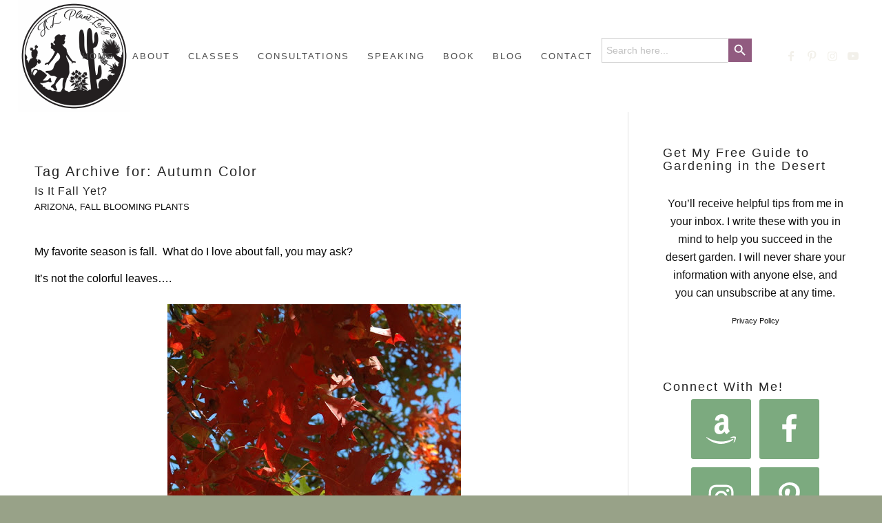

--- FILE ---
content_type: text/html; charset=UTF-8
request_url: https://www.azplantlady.com/tag/autumn-color
body_size: 40940
content:
<!DOCTYPE html>
<html lang="en-US" prefix="og: http://ogp.me/ns#" class="html_stretched responsive av-preloader-disabled  html_header_top html_logo_left html_main_nav_header html_menu_right html_custom html_header_sticky_disabled html_header_shrinking_disabled html_mobile_menu_phone html_header_searchicon_disabled html_content_align_center html_header_unstick_top_disabled html_header_stretch html_minimal_header html_elegant-blog html_modern-blog html_av-submenu-hidden html_av-submenu-display-click html_av-overlay-side html_av-overlay-side-classic html_av-submenu-noclone html_entry_id_539 av-cookies-no-cookie-consent av-no-preview av-default-lightbox html_text_menu_active av-mobile-menu-switch-default">
<head><script>if(navigator.userAgent.match(/MSIE|Internet Explorer/i)||navigator.userAgent.match(/Trident\/7\..*?rv:11/i)){var href=document.location.href;if(!href.match(/[?&]nowprocket/)){if(href.indexOf("?")==-1){if(href.indexOf("#")==-1){document.location.href=href+"?nowprocket=1"}else{document.location.href=href.replace("#","?nowprocket=1#")}}else{if(href.indexOf("#")==-1){document.location.href=href+"&nowprocket=1"}else{document.location.href=href.replace("#","&nowprocket=1#")}}}}</script><script>class RocketLazyLoadScripts{constructor(e){this.triggerEvents=e,this.eventOptions={passive:!0},this.userEventListener=this.triggerListener.bind(this),this.delayedScripts={normal:[],async:[],defer:[]},this.allJQueries=[]}_addUserInteractionListener(e){this.triggerEvents.forEach((t=>window.addEventListener(t,e.userEventListener,e.eventOptions)))}_removeUserInteractionListener(e){this.triggerEvents.forEach((t=>window.removeEventListener(t,e.userEventListener,e.eventOptions)))}triggerListener(){this._removeUserInteractionListener(this),this._loadEverythingNow()}async _loadEverythingNow(){this._handleDocumentWrite(),this._registerAllDelayedScripts(),this._preloadAllScripts(),await this._loadScriptsFromList(this.delayedScripts.normal),await this._loadScriptsFromList(this.delayedScripts.defer),await this._loadScriptsFromList(this.delayedScripts.async),await this._triggerDOMContentLoaded(),await this._triggerWindowLoad(),window.dispatchEvent(new Event("rocket-allScriptsLoaded"))}_registerAllDelayedScripts(){document.querySelectorAll("script[type=rocketlazyloadscript]").forEach((e=>{e.hasAttribute("src")?e.hasAttribute("async")&&!1!==e.async?this.delayedScripts.async.push(e):e.hasAttribute("defer")&&!1!==e.defer||"module"===e.getAttribute("data-rocket-type")?this.delayedScripts.defer.push(e):this.delayedScripts.normal.push(e):this.delayedScripts.normal.push(e)}))}async _transformScript(e){return await this._requestAnimFrame(),new Promise((t=>{var n=document.createElement("script");[...e.attributes].forEach((e=>{let t=e.nodeName;"type"!==t&&("data-rocket-type"===t&&(t="type"),n.setAttribute(t,e.nodeValue))})),e.hasAttribute("src")?(n.addEventListener("load",t),n.addEventListener("error",t)):(n.text=e.text,t()),e.parentNode.replaceChild(n,e)}))}async _loadScriptsFromList(e){const t=e.shift();return t?(await this._transformScript(t),this._loadScriptsFromList(e)):Promise.resolve()}_preloadAllScripts(){var e=document.createDocumentFragment();[...this.delayedScripts.normal,...this.delayedScripts.defer,...this.delayedScripts.async].forEach((t=>{const n=t.getAttribute("src");if(n){const t=document.createElement("link");t.href=n,t.rel="preload",t.as="script",e.appendChild(t)}})),document.head.appendChild(e)}_delayEventListeners(){let e={};function t(t,n){!function(t){function n(n){return e[t].eventsToRewrite.indexOf(n)>=0?"rocket-"+n:n}e[t]||(e[t]={originalFunctions:{add:t.addEventListener,remove:t.removeEventListener},eventsToRewrite:[]},t.addEventListener=function(){arguments[0]=n(arguments[0]),e[t].originalFunctions.add.apply(t,arguments)},t.removeEventListener=function(){arguments[0]=n(arguments[0]),e[t].originalFunctions.remove.apply(t,arguments)})}(t),e[t].eventsToRewrite.push(n)}function n(e,t){const n=e[t];Object.defineProperty(e,t,{get:n||function(){},set:n=>{e["rocket"+t]=n}})}t(document,"DOMContentLoaded"),t(window,"DOMContentLoaded"),t(window,"load"),t(window,"pageshow"),t(document,"readystatechange"),n(document,"onreadystatechange"),n(window,"onload"),n(window,"onpageshow")}_delayJQueryReady(e){let t;Object.defineProperty(window,"jQuery",{get:()=>t,set(n){if(n&&n.fn&&!e.allJQueries.includes(n)){n.fn.ready=n.fn.init.prototype.ready=function(t){e.domReadyFired?t.bind(document)(n):document.addEventListener("rocket-DOMContentLoaded",(()=>t.bind(document)(n)))};const t=n.fn.on;n.fn.on=n.fn.init.prototype.on=function(){if(this[0]===window){function e(e){return e.split(" ").map((e=>"load"===e?"rocket-load":e)).join(" ")}"string"==typeof arguments[0]||arguments[0]instanceof String?arguments[0]=e(arguments[0]):"object"==typeof arguments[0]&&Object.keys(arguments[0]).forEach((t=>{delete Object.assign(arguments[0],{[e(t)]:arguments[0][t]})[t]}))}return t.apply(this,arguments),this},e.allJQueries.push(n)}t=n}})}async _triggerDOMContentLoaded(){this.domReadyFired=!0,await this._requestAnimFrame(),document.dispatchEvent(new Event("rocket-DOMContentLoaded")),await this._requestAnimFrame(),window.dispatchEvent(new Event("rocket-DOMContentLoaded")),await this._requestAnimFrame(),document.dispatchEvent(new Event("rocket-readystatechange")),await this._requestAnimFrame(),document.rocketonreadystatechange&&document.rocketonreadystatechange()}async _triggerWindowLoad(){await this._requestAnimFrame(),window.dispatchEvent(new Event("rocket-load")),await this._requestAnimFrame(),window.rocketonload&&window.rocketonload(),await this._requestAnimFrame(),this.allJQueries.forEach((e=>e(window).trigger("rocket-load"))),window.dispatchEvent(new Event("rocket-pageshow")),await this._requestAnimFrame(),window.rocketonpageshow&&window.rocketonpageshow()}_handleDocumentWrite(){const e=new Map;document.write=document.writeln=function(t){const n=document.currentScript,r=document.createRange(),i=n.parentElement;let o=e.get(n);void 0===o&&(o=n.nextSibling,e.set(n,o));const a=document.createDocumentFragment();r.setStart(a,0),a.appendChild(r.createContextualFragment(t)),i.insertBefore(a,o)}}async _requestAnimFrame(){return new Promise((e=>requestAnimationFrame(e)))}static run(){const e=new RocketLazyLoadScripts(["keydown","mouseover","touchmove","touchstart","wheel"]);e._delayEventListeners(),e._delayJQueryReady(e),e._addUserInteractionListener(e)}}RocketLazyLoadScripts.run();
</script>
<meta charset="UTF-8" />


<!-- mobile setting -->
<meta name="viewport" content="width=device-width, initial-scale=1">

<!-- Scripts/CSS and wp_head hook -->
<meta name='robots' content='index, follow, max-image-preview:large, max-snippet:-1, max-video-preview:-1' />

	<!-- This site is optimized with the Yoast SEO plugin v26.8 - https://yoast.com/product/yoast-seo-wordpress/ -->
	<title>Autumn Color Archives - Desert Gardening 101</title><style id="rocket-critical-css">html{min-width:910px}html.responsive{min-width:0px}.container{position:relative;width:100%;margin:0 auto;padding:0px 50px;clear:both}.inner-container{position:relative;height:100%;width:100%}.container_wrap{clear:both;position:relative;border-top-style:solid;border-top-width:1px}.units{float:left;display:inline;margin-left:50px;position:relative;z-index:1;min-height:1px}#wrap_all{width:100%;position:static;z-index:2;overflow:hidden}body .units.alpha{margin-left:0;clear:left}body .units.alpha{width:100%}.container .av-content-full.units{width:100%}.container .av-content-small.units{width:73%}.container{max-width:1010px}@media only screen and (min-width:768px) and (max-width:989px){.responsive #top{overflow-x:hidden}.responsive .container{max-width:782px}}@media only screen and (max-width:767px){.responsive #top{overflow-x:hidden}.responsive #top #wrap_all .container{width:85%;max-width:85%;margin:0 auto;padding-left:0;padding-right:0;float:none}.responsive .units{margin:0}.responsive #top .container .av-content-small{margin:0;margin-bottom:20px;width:100%}}.container:after{content:"\0020";display:block;height:0;clear:both;visibility:hidden}.clearfix:before,.clearfix:after,.widget:before,.widget:after{content:'\0020';display:block;overflow:hidden;visibility:hidden;width:0;height:0}.clearfix:after{clear:both}.clearfix{zoom:1}html,body,div,span,iframe,h2,h3,p,a,img,strong,ul,li,fieldset,form,label,article,aside,figure,header,nav,section{margin:0;padding:0;border:0;font-size:100%;font:inherit;vertical-align:baseline}article,aside,figure,header,nav,section{display:block}body{line-height:1em}ul{list-style:none}*{-moz-box-sizing:border-box;-webkit-box-sizing:border-box;box-sizing:border-box}html.responsive,.responsive body{overflow-x:hidden}body{font:13px/1.65em "HelveticaNeue","Helvetica Neue",Helvetica,Arial,sans-serif;color:#444;-webkit-text-size-adjust:100%}h2,h3{font-weight:600}#top h2 a{font-weight:inherit;text-decoration:none;color:inherit}h2{font-size:28px;line-height:1.1em;margin-bottom:10px}h3{font-size:20px;line-height:1.1em;margin-bottom:8px}p{margin:0.85em 0}strong{font-weight:bold}a{text-decoration:none;outline:0;max-width:100%;max-width:none\9}a:visited{outline:0;text-decoration:underline}#top .avia_hidden_link_text{display:none}ul{margin-bottom:20px}ul{list-style:none outside;margin-left:7px}img,a img{border:none;padding:0;margin:0;display:inline-block;max-width:100%;height:auto;image-rendering:optimizeQuality}[data-av_icon]:before{-webkit-font-smoothing:antialiased;-moz-osx-font-smoothing:grayscale;font-weight:normal;content:attr(data-av_icon);speak:never}#top form{margin-bottom:20px}#top fieldset{margin-bottom:20px}#top input[type="text"],#top input[type="email"],#top input[type="search"]{-webkit-appearance:none;border:1px solid #e1e1e1;padding:8px 6px;outline:none;font:1em "HelveticaNeue","Helvetica Neue",Helvetica,Arial,sans-serif;color:#777;margin:0;width:100%;display:block;margin-bottom:20px;background:#fff;border-radius:0px}#top label{font-weight:bold;font-size:0.92em}#top label span{font-weight:normal;font-size:13px;color:#444}iframe{max-width:100%}.hidden{position:absolute;top:0;visibility:hidden}body .aligncenter{clear:both;display:block;margin:10px auto;padding:10px 0;position:relative}#header{position:relative;z-index:501;width:100%;background:transparent}#header_main .container,.main_menu ul:first-child>li a{height:88px;line-height:88px}.html_header_top #top .av_header_stretch .container{width:96%;padding:0;max-width:100%}#header_main{border-bottom-width:1px;border-bottom-style:solid;z-index:1}.header_bg{position:absolute;top:0;left:0;width:100%;height:100%;opacity:0.95;filter:alpha(opacity=95);z-index:0;-webkit-perspective:1000px;-webkit-backface-visibility:hidden}.html_header_sticky_disabled .header_bg{opacity:1;filter:alpha(opacity=100)}.av_minimal_header .header_bg{opacity:1;filter:alpha(opacity=100)}.av_minimal_header #header_main{border:none}.av_minimal_header .avia-menu-fx{display:none}.av_minimal_header #header_main .container,.av_minimal_header .main_menu ul:first-child>li a{height:90px;line-height:90px}.av-hamburger{padding:0 0 0 0;display:inline-block;font:inherit;color:inherit;text-transform:none;background-color:transparent;border:0;margin:0;overflow:visible}.av-hamburger-box{width:35px;height:24px;display:inline-block;position:relative}.av-hamburger-inner{display:block;top:50%;margin-top:-2px}.av-hamburger-inner,.av-hamburger-inner::before,.av-hamburger-inner::after{width:40px;height:3px;background-color:#000;border-radius:3px;position:absolute}.av-hamburger-inner::before,.av-hamburger-inner::after{content:"";display:block}.av-hamburger-inner::before{top:-10px}.av-hamburger-inner::after{bottom:-10px}.av-burger-menu-main{display:none}.av-burger-menu-main a{padding-left:10px}.av-hamburger strong{display:none}.av-hamburger-box{height:8px}.av-hamburger-inner,.av-hamburger-inner::before,.av-hamburger-inner::after{width:100%}div .logo{float:left;position:absolute;left:0;z-index:1}.logo,.logo a{overflow:hidden;position:relative;display:block;height:100%}.logo img{padding:0;display:block;width:auto;height:auto;max-height:100%;image-rendering:auto;position:relative;z-index:2;height:100%\9;height:auto\9}.main_menu{clear:none;position:absolute;z-index:100;line-height:30px;height:100%;margin:0;right:0}.av-main-nav-wrap{float:left;position:relative;z-index:3}.av-main-nav-wrap ul{margin:0;padding:0}.av-main-nav{z-index:110;position:relative}.av-main-nav li{float:left;position:relative;z-index:20}.av-main-nav>li{line-height:30px}.av-main-nav li a{max-width:none}.av-main-nav>li>a{display:block;text-decoration:none;padding:0 13px;font-weight:normal;font-size:12px;font-weight:600;font-size:13px}.avia-menu-fx{position:absolute;bottom:-1px;height:2px;z-index:10;width:100%;left:0;opacity:0;visibility:hidden}.avia-menu-fx .avia-arrow-wrap{height:10px;width:10px;position:absolute;top:-10px;left:50%;margin-left:-5px;overflow:hidden;display:none;visibility:hidden}.avia-menu-fx .avia-arrow-wrap .avia-arrow{top:10px}.main_menu .avia-bullet{display:none}.avia-bullet{display:block;position:absolute;height:0;width:0;top:51%;margin-top:-3px;left:-3px;border-top:3px solid transparent!important;border-bottom:3px solid transparent!important;border-left:3px solid green}.avia-arrow{height:10px;width:10px;position:absolute;top:-6px;left:50%;margin-left:-5px;-webkit-transform:rotate(45deg);transform:rotate(45deg);border-width:1px;border-style:solid;visibility:hidden\9}.content,.sidebar{padding-top:50px;padding-bottom:50px;-webkit-box-sizing:content-box;-moz-box-sizing:content-box;box-sizing:content-box;min-height:1px;z-index:1}#top #main .sidebar{border-left-style:solid;border-left-width:1px;margin-left:0;float:none;width:auto;overflow:hidden;display:block;clear:none}.inner_sidebar{margin-left:50px}.content{border-right-style:solid;border-right-width:1px;margin-right:-1px}.content .entry-content-wrapper{padding-right:50px}.fullsize .content{margin:0;border:none}.fullsize .content .entry-content-wrapper{padding-right:0}.container .minor-meta{font-size:0.9em}.post{clear:both;width:100%;float:left;position:relative}.entry-content-wrapper .post-title{font-size:21px;line-height:1.3em}.archive .category-term-description{margin-bottom:25px}.widget{clear:both;position:relative;padding:30px 0 30px 0;float:none}#scroll-top-link{position:fixed;border-radius:2px;height:50px;width:50px;line-height:50px;text-decoration:none;text-align:center;opacity:0;right:50px;bottom:50px;z-index:1030;visibility:hidden}@media only screen and (min-width:768px) and (max-width:989px){.responsive .main_menu ul:first-child>li>a{padding:0 10px}.responsive #top .header_bg{opacity:1;filter:alpha(opacity=100)}.responsive #main .container_wrap:first-child{border-top:none}.responsive .logo{float:left}.responsive .logo img{margin:0}}@media only screen and (max-width:767px){.responsive .template-blog .blog-meta,.responsive #top #main .sidebar{display:none}.responsive #top #main .sidebar.smartphones_sidebar_active{display:block;text-align:left;border-left:none;border-right:none;border-top-style:dashed;border-top-width:1px;width:100%;clear:both}.responsive #top #main .sidebar.smartphones_sidebar_active .inner_sidebar{margin:0}.responsive .content .entry-content-wrapper{padding:0}.responsive .content{border:none}.responsive #top #wrap_all #header{position:relative;width:100%;float:none;height:auto;margin:0!important;opacity:1;min-height:0}.responsive #top #main{padding-top:0!important;margin:0}.responsive #top #main .container_wrap:first-child{border-top:none}.responsive #top .logo{position:static;display:table;height:80px!important;float:none;padding:0;border:none;width:80%}.responsive .logo a{display:table-cell;vertical-align:middle}.responsive .logo img{height:auto!important;width:auto;max-width:100%;display:block;max-height:80px}.responsive #header_main .container{height:auto!important}.responsive #top .header_bg{opacity:1;filter:alpha(opacity=1)}.responsive .logo img{margin:0}.responsive .av-burger-menu-main{display:block}.responsive #top #wrap_all .main_menu{top:0;height:80px;left:auto;right:0;display:block;position:absolute}.responsive .main_menu ul:first-child>li a{height:80px;line-height:80px}.responsive #top .av-main-nav .menu-item{display:none}.responsive #top .av-main-nav .menu-item-avia-special{display:block}.responsive #top .av-logo-container .avia-menu{height:100%}.responsive #top #header_main>.container .main_menu .av-main-nav>li>a,.responsive #top #wrap_all .av-logo-container{height:80px;line-height:80px}.responsive #top #wrap_all .av-logo-container{padding:0}.responsive #top #header_main>.container .main_menu .av-main-nav>li>a{min-width:0;padding:0 0 0 20px;margin:0;border-style:none;border-width:0}.responsive #top #header .av-main-nav>li>a{background:transparent;color:inherit}.responsive #scroll-top-link{display:none}}.template-blog .blog-meta{float:left;margin-right:50px}.html_elegant-blog #top .post-entry .post-title{text-align:center;font-size:30px;text-transform:uppercase;padding:0px 0 15px;letter-spacing:2px;line-height:1.3em;margin-bottom:10px}.html_elegant-blog #top .post-entry .blog-categories{text-align:center;display:block;font-weight:bold;position:relative}.html_elegant-blog #top .post-entry .minor-meta{text-transform:uppercase}.html_elegant-blog .av-vertical-delimiter{display:block;margin:0 auto;width:40px;border-top-width:3px;border-top-style:solid;padding-bottom:16px}.html_modern-blog #top .post-entry .post-title{font-size:2em;text-align:left;letter-spacing:1px}.html_modern-blog #top .post-entry .blog-categories{text-align:left;font-weight:normal;font-size:0.8em;top:-25px}.html_modern-blog .av-vertical-delimiter{margin:0}.html_modern-blog .av-vertical-delimiter{display:none}.template-blog .post .entry-content-wrapper{overflow:hidden}.special-heading-border{position:relative;overflow:hidden}.av-special-heading-h3 .special-heading-border{height:1.9em}.special-heading-inner-border{display:block;width:100%;margin-left:15px;border-top-style:solid;border-top-width:1px;position:relative;top:50%;opacity:0.15;filter:alpha(opacity=15)}body .av-special-heading.blockquote>*{white-space:normal;float:none}body .av-special-heading.blockquote .special-heading-border{display:none}#sb_instagram .sbi_photo img{width:100%;height:auto}#sb_instagram img{display:block;padding:0!important;margin:0!important;max-width:100%!important;opacity:1!important}.wp-block-image{margin-bottom:1em}.wp-block-image img{max-width:100%}.wp-block-image:not(.is-style-rounded) img{border-radius:inherit}.wp-block-image .aligncenter{display:table}.wp-block-image .aligncenter{margin-left:auto;margin-right:auto}.aligncenter{clear:both}.is-screen-reader-text{border:0;clip:rect(1px,1px,1px,1px);-webkit-clip-path:inset(50%);clip-path:inset(50%);height:1px;margin:-1px;overflow:hidden;padding:0;position:absolute!important;width:1px;word-wrap:normal!important;word-break:normal}.is-menu{position:relative}.is-menu.default form{max-width:310px}.is-menu form label{margin:0;padding:0}.search-close{display:none;height:20px;position:absolute;right:-22px;top:33%;width:20px;z-index:99999}.search-close:after{border-left:2px solid #848484;content:'';height:20px;left:9px;position:absolute;-webkit-transform:rotate(45deg);-moz-transform:rotate(45deg);-ms-transform:rotate(45deg);-o-transform:rotate(45deg);transform:rotate(45deg)}.search-close:before{border-left:2px solid #848484;content:'';height:20px;left:9px;position:absolute;-webkit-transform:rotate(-45deg);-moz-transform:rotate(-45deg);-ms-transform:rotate(-45deg);-o-transform:rotate(-45deg);transform:rotate(-45deg)}@media screen and (max-width:910px){.is-menu form{left:0;min-width:50%;right:auto}.is-menu.default form{max-width:100%}}.is-form-style label{display:inline-block!important;padding:0;vertical-align:middle;margin:0;width:100%;line-height:1}.is-form-style{line-height:1;position:relative;padding:0!important}.is-form-style.is-form-style-3 label{width:calc(100% - 36px)!important}.is-form-style input.is-search-input{background:#fff;background-image:none!important;color:#333;padding:0 12px;margin:0;outline:0!important;font-size:14px!important;height:36px;min-height:0;line-height:1;border-radius:0;border:solid 1px #ccc!important;font-family:arial;width:100%;-webkit-box-sizing:border-box;-moz-box-sizing:border-box;box-sizing:border-box;-webkit-appearance:none;-webkit-border-radius:0;border-radius:0}.is-form-style input.is-search-input::-ms-clear{display:none;width:0;height:0}.is-form-style input.is-search-input::-ms-reveal{display:none;width:0;height:0}.is-form-style input.is-search-input::-webkit-search-cancel-button,.is-form-style input.is-search-input::-webkit-search-decoration,.is-form-style input.is-search-input::-webkit-search-results-button,.is-form-style input.is-search-input::-webkit-search-results-decoration{display:none}.is-form-style.is-form-style-3 input.is-search-input{border-right:0!important}.is-form-style button.is-search-submit{background:0 0;border:0;box-shadow:none!important;opacity:1;padding:0!important;margin:0;line-height:0;outline:0;vertical-align:middle;width:36px;height:36px}.is-form-style .is-search-submit path{fill:#555}.is-search-icon{width:36px;padding-top:6px!important}.is-search-icon svg{width:22px;display:inline}.is-search-icon{display:inline-block!important;color:#666;background:#ededed;box-shadow:none!important;outline:0;margin:0;font-size:14px!important;border:1px solid #ccc;border-radius:0;line-height:1;height:36px;text-transform:capitalize;vertical-align:middle;-webkit-box-sizing:border-box;-moz-box-sizing:border-box;box-sizing:border-box}p:empty{display:none}.avia-section.av-minimum-height .container .content{display:table-cell;vertical-align:middle;height:100%;float:none!important}#top #main .avia-section .template-page{width:100%;border:none;margin-left:auto;padding-left:0;margin-right:auto}.avia-section .template-page .entry-content-wrapper{padding-right:0}.html_header_sticky_disabled .container_wrap:first-child{border-top:none}.av_minimal_header+#main .container_wrap_first:first-child{border-top:none}fieldset{border:none}button::-moz-focus-inner{padding:0;border:0}.sidebar .widget:first-child{padding-top:0;border-top-style:none;border-top-width:0}body{font-size:25px}.socket_color span{border-color:#e8e7e5}html,#scroll-top-link{background-color:#98a288}#scroll-top-link{color:#f2f0ea;border:1px solid #e8e7e5}.html_stretched #wrap_all{background-color:#98a288}.footer_color div,.footer_color p,.footer_color img{border-color:#f7f7f7}.footer_color .special-heading-inner-border{border-color:#666666}.main_color,.main_color div,.main_color header,.main_color main,.main_color aside,.main_color article,.main_color section,.main_color span,.main_color h2,.main_color h3,.main_color p,.main_color a,.main_color img,.main_color fieldset,.main_color form,.main_color article,.main_color aside,.main_color figure,.main_color fieldset,.main_color header,.main_color section{border-color:#e1e1e1}.main_color,.main_color .post-format-icon{background-color:#ffffff;color:#000000}.main_color h2,.main_color h3{color:#222222}.main_color .sidebar,.main_color .minor-meta,.main_color .minor-meta a,.html_modern-blog #top div .main_color .blog-categories a{color:#111111}.main_color .special-heading-inner-border{border-color:#000000}.main_color a,.html_elegant-blog #top .main_color .blog-categories a{color:#b37da1}.main_color ::-webkit-input-placeholder{color:#111111}.main_color ::-moz-placeholder{color:#111111;opacity:1}.main_color :-ms-input-placeholder{color:#111111}#top .main_color input[type='text'],#top .main_color input[type='email']{border-color:#e1e1e1;background-color:#ffffff;color:#111111}#main{border-color:#e1e1e1}.header_color,.header_color div,.header_color nav,.header_color span,.header_color a,.header_color img,.header_color strong,.header_color ul,.header_color li,.header_color form,.header_color label,.header_color nav{border-color:#ffffff}.header_color{background-color:#ffffff;color:#555555}.header_color a,.header_color strong{color:#98a288}.header_color .avia-menu-fx,.header_color .avia-menu-fx .avia-arrow{background-color:#98a288;color:#ffffff;border-color:#768066}.header_color .avia-bullet{border-color:#98a288}.header_color ::-webkit-input-placeholder{color:#f2f0ea}.header_color ::-moz-placeholder{color:#f2f0ea;opacity:1}.header_color :-ms-input-placeholder{color:#f2f0ea}.header_color .header_bg{background-color:#ffffff;color:#f2f0ea}.header_color .main_menu ul:first-child>li>a{color:#f2f0ea}#top .header_color input[type='search']{border-color:#ffffff;background-color:#f2f0ea;color:#f2f0ea}#main{background-color:#ffffff}.header_color .av-hamburger-inner,.header_color .av-hamburger-inner::before,.header_color .av-hamburger-inner::after{background-color:#f2f0ea}h2,h3,.html_elegant-blog #top .minor-meta{font-family:'lora','HelveticaNeue','Helvetica Neue','Helvetica-Neue',Helvetica,Arial,sans-serif}body.lora{font-family:'lora','HelveticaNeue','Helvetica Neue','Helvetica-Neue',Helvetica,Arial,sans-serif}#top #wrap_all .all_colors h3,h3,#top #header .av-main-nav>li>a{letter-spacing:2px!important}nav a{letter-spacing:2px!important;text-transform:uppercase!important}.header_color .main_menu ul:first-child>li>a{font-size:13px!important;letter-spacing:2px!important}#top #wrap_all .all_colors h3,h3,#top #header .av-main-nav>li>a{letter-spacing:2px}h2,h3{letter-spacing .2em !important}#top #wrap_all .all_colors h2,#top #wrap_all .all_colors h3{font-family:'helvetica-neue','HelveticaNeue','Helvetica Neue',Helvetica,Arial,sans-serif;font-weight:200!important}#top .main_color input[type="email"]{background-color:#805973}.container{width:100%}.container .av-content-small.units{width:73%}.responsive .container{max-width:1110px}#top #header .av-main-nav>li{font-family:'open sans condensed','HelveticaNeue','Helvetica Neue','Helvetica-Neue',Helvetica,Arial,sans-serif}#top #header .av-main-nav>li>a{color:#4d4d4d;font-size:15px;font-family:'open sans condensed','HelveticaNeue','Helvetica Neue','Helvetica-Neue',Helvetica,Arial,sans-serif;text-transform:uppercase;font-weight:lighter}#top #header .av-main-nav>li>a .avia-menu-text{color:#4d4d4d}body#top{font-size:20px;font-weight:lighter;font-family:'cormorant garamond','HelveticaNeue','Helvetica Neue','Helvetica-Neue',Helvetica,Arial,sans-serif}#top #wrap_all .all_colors h2,#top #wrap_all .all_colors h3{font-family:'cormorant garamond','HelveticaNeue','Helvetica Neue','Helvetica-Neue',Helvetica,Arial,sans-serif;font-weight:normal;text-transform:none}#top #wrap_all .all_colors h2{font-size:16px;font-family:'open sans condensed','HelveticaNeue','Helvetica Neue','Helvetica-Neue',Helvetica,Arial,sans-serif;font-weight:lighter;text-transform:uppercase}:root{--swiper-theme-color:#007aff}:root{--swiper-navigation-size:44px}.is-ajax-search .is-loader-image{display:none;position:absolute;top:50%;transform:translateY(-50%);height:25px;right:5px;z-index:9999;width:25px;background-repeat:no-repeat;background-size:contain}.is-ajax-search label{position:relative}</style><link rel="preload" href="https://www.azplantlady.com/wp-content/cache/min/1/57e7a5b6326ce8e957c7a0aa0ed96704.css" data-rocket-async="style" as="style" onload="this.onload=null;this.rel='stylesheet'" media="all" data-minify="1" />
	<link rel="canonical" href="https://www.azplantlady.com/tag/autumn-color" />
	<meta property="og:locale" content="en_US" />
	<meta property="og:type" content="article" />
	<meta property="og:title" content="Autumn Color" />
	<meta property="og:url" content="https://www.azplantlady.com/tag/autumn-color" />
	<meta property="og:site_name" content="Desert Gardening 101" />
	<meta name="twitter:card" content="summary_large_image" />
	<meta name="twitter:title" content="Autumn Color" />
	<script type="application/ld+json" class="yoast-schema-graph">{"@context":"https://schema.org","@graph":[{"@type":"CollectionPage","@id":"https://www.azplantlady.com/tag/autumn-color","url":"https://www.azplantlady.com/tag/autumn-color","name":"Autumn Color Archives - Desert Gardening 101","isPartOf":{"@id":"https://www.azplantlady.com/#website"},"primaryImageOfPage":{"@id":"https://www.azplantlady.com/tag/autumn-color#primaryimage"},"image":{"@id":"https://www.azplantlady.com/tag/autumn-color#primaryimage"},"thumbnailUrl":"https://www.azplantlady.com/wp-content/uploads/2012/09/DSC_0040.jpg","breadcrumb":{"@id":"https://www.azplantlady.com/tag/autumn-color#breadcrumb"},"inLanguage":"en-US"},{"@type":"ImageObject","inLanguage":"en-US","@id":"https://www.azplantlady.com/tag/autumn-color#primaryimage","url":"https://www.azplantlady.com/wp-content/uploads/2012/09/DSC_0040.jpg","contentUrl":"https://www.azplantlady.com/wp-content/uploads/2012/09/DSC_0040.jpg","width":426,"height":640,"caption":"Autumn color in the Blue Ridge Mountains of North Carolina"},{"@type":"BreadcrumbList","@id":"https://www.azplantlady.com/tag/autumn-color#breadcrumb","itemListElement":[{"@type":"ListItem","position":1,"name":"Home","item":"https://www.azplantlady.com/home-gardening-in-the-desert"},{"@type":"ListItem","position":2,"name":"Autumn Color"}]},{"@type":"WebSite","@id":"https://www.azplantlady.com/#website","url":"https://www.azplantlady.com/","name":"Desert Gardening 101","description":"AZ Plant Lady","publisher":{"@id":"https://www.azplantlady.com/#/schema/person/a6ed0cc95e07fe61242158572b66baa9"},"potentialAction":[{"@type":"SearchAction","target":{"@type":"EntryPoint","urlTemplate":"https://www.azplantlady.com/?s={search_term_string}"},"query-input":{"@type":"PropertyValueSpecification","valueRequired":true,"valueName":"search_term_string"}}],"inLanguage":"en-US"},{"@type":["Person","Organization"],"@id":"https://www.azplantlady.com/#/schema/person/a6ed0cc95e07fe61242158572b66baa9","name":"arizonaplantlady@gmail.com","image":{"@type":"ImageObject","inLanguage":"en-US","@id":"https://www.azplantlady.com/#/schema/person/image/","url":"https://secure.gravatar.com/avatar/12c012f5344aef50f9d64c3c962dab8b3029018c96458ab55f204638dac0a5d8?s=96&d=mm&r=g","contentUrl":"https://secure.gravatar.com/avatar/12c012f5344aef50f9d64c3c962dab8b3029018c96458ab55f204638dac0a5d8?s=96&d=mm&r=g","caption":"arizonaplantlady@gmail.com"},"logo":{"@id":"https://www.azplantlady.com/#/schema/person/image/"},"sameAs":["http://www.azplantlady.com","https://www.facebook.com/azplantlady/","https://www.instagram.com/az.plant.lady/","https://www.linkedin.com/in/azplantlady/"]}]}</script>
	<!-- / Yoast SEO plugin. -->


<script type="rocketlazyloadscript" data-rocket-type='application/javascript'  id='pys-version-script'>console.log('PixelYourSite Free version 11.1.5.2');</script>
<link rel='dns-prefetch' href='//scripts.mediavine.com' />
<link rel='dns-prefetch' href='//cdn001.milotree.com' />
<link rel='dns-prefetch' href='//secure.gravatar.com' />
<link rel='dns-prefetch' href='//platform-api.sharethis.com' />
<link rel='dns-prefetch' href='//stats.wp.com' />
<link rel='dns-prefetch' href='//maps.googleapis.com' />
<link rel='dns-prefetch' href='//maps.gstatic.com' />
<link rel='dns-prefetch' href='//fonts.googleapis.com' />
<link rel='dns-prefetch' href='//fonts.gstatic.com' />
<link rel='dns-prefetch' href='//ajax.googleapis.com' />
<link rel='dns-prefetch' href='//apis.google.com' />
<link rel='dns-prefetch' href='//google-analytics.com' />
<link rel='dns-prefetch' href='//www.google-analytics.com' />
<link rel='dns-prefetch' href='//ssl.google-analytics.com' />
<link rel='dns-prefetch' href='//youtube.com' />
<link rel='dns-prefetch' href='//api.pinterest.com' />
<link rel='dns-prefetch' href='//cdnjs.cloudflare.com' />
<link rel='dns-prefetch' href='//connect.facebook.net' />
<link rel='dns-prefetch' href='//platform.twitter.com' />
<link rel='dns-prefetch' href='//syndication.twitter.com' />
<link rel='dns-prefetch' href='//platform.instagram.com' />
<link rel='dns-prefetch' href='//disqus.com' />
<link rel='dns-prefetch' href='//sitename.disqus.com' />
<link rel='dns-prefetch' href='//s7.addthis.com' />
<link rel='dns-prefetch' href='//platform.linkedin.com' />
<link rel='dns-prefetch' href='//w.sharethis.com' />
<link rel='dns-prefetch' href='//i0.wp.com' />
<link rel='dns-prefetch' href='//i1.wp.com' />
<link rel='dns-prefetch' href='//i2.wp.com' />
<link rel='dns-prefetch' href='//pixel.wp.com' />
<link rel='dns-prefetch' href='//s.gravatar.com' />
<link rel='dns-prefetch' href='//0.gravatar.com' />
<link rel='dns-prefetch' href='//2.gravatar.com' />
<link rel='dns-prefetch' href='//1.gravatar.com' />
<link rel='dns-prefetch' href='//facebook.com' />
<link rel='dns-prefetch' href='//pinterest.com' />
<link rel='dns-prefetch' href='//v0.wordpress.com' />

<link rel='preconnect' href='//c0.wp.com' />
<link rel="alternate" type="application/rss+xml" title="Desert Gardening 101 &raquo; Feed" href="https://www.azplantlady.com/feed" />
<link rel="alternate" type="application/rss+xml" title="Desert Gardening 101 &raquo; Comments Feed" href="https://www.azplantlady.com/comments/feed" />
<link rel="alternate" type="application/rss+xml" title="Desert Gardening 101 &raquo; Autumn Color Tag Feed" href="https://www.azplantlady.com/tag/autumn-color/feed" />

<!-- google webfont font replacement -->

			<script type="rocketlazyloadscript" data-rocket-type='text/javascript'>

				(function() {

					/*	check if webfonts are disabled by user setting via cookie - or user must opt in.	*/
					var html = document.getElementsByTagName('html')[0];
					var cookie_check = html.className.indexOf('av-cookies-needs-opt-in') >= 0 || html.className.indexOf('av-cookies-can-opt-out') >= 0;
					var allow_continue = true;
					var silent_accept_cookie = html.className.indexOf('av-cookies-user-silent-accept') >= 0;

					if( cookie_check && ! silent_accept_cookie )
					{
						if( ! document.cookie.match(/aviaCookieConsent/) || html.className.indexOf('av-cookies-session-refused') >= 0 )
						{
							allow_continue = false;
						}
						else
						{
							if( ! document.cookie.match(/aviaPrivacyRefuseCookiesHideBar/) )
							{
								allow_continue = false;
							}
							else if( ! document.cookie.match(/aviaPrivacyEssentialCookiesEnabled/) )
							{
								allow_continue = false;
							}
							else if( document.cookie.match(/aviaPrivacyGoogleWebfontsDisabled/) )
							{
								allow_continue = false;
							}
						}
					}

					if( allow_continue )
					{
						var f = document.createElement('link');

						f.type 	= 'text/css';
						f.rel 	= 'stylesheet';
						f.href 	= 'https://fonts.googleapis.com/css?family=Lora%7COpen+Sans+Condensed:300,700%7CCormorant+Garamond:300,400,700&display=auto';
						f.id 	= 'avia-google-webfont';

						document.getElementsByTagName('head')[0].appendChild(f);
					}
				})();

			</script>
			<style id='wp-img-auto-sizes-contain-inline-css' type='text/css'>
img:is([sizes=auto i],[sizes^="auto," i]){contain-intrinsic-size:3000px 1500px}
/*# sourceURL=wp-img-auto-sizes-contain-inline-css */
</style>

























































<style id='wp-emoji-styles-inline-css' type='text/css'>

	img.wp-smiley, img.emoji {
		display: inline !important;
		border: none !important;
		box-shadow: none !important;
		height: 1em !important;
		width: 1em !important;
		margin: 0 0.07em !important;
		vertical-align: -0.1em !important;
		background: none !important;
		padding: 0 !important;
	}
/*# sourceURL=wp-emoji-styles-inline-css */
</style>
<style id='wp-block-library-inline-css' type='text/css'>
:root{--wp-block-synced-color:#7a00df;--wp-block-synced-color--rgb:122,0,223;--wp-bound-block-color:var(--wp-block-synced-color);--wp-editor-canvas-background:#ddd;--wp-admin-theme-color:#007cba;--wp-admin-theme-color--rgb:0,124,186;--wp-admin-theme-color-darker-10:#006ba1;--wp-admin-theme-color-darker-10--rgb:0,107,160.5;--wp-admin-theme-color-darker-20:#005a87;--wp-admin-theme-color-darker-20--rgb:0,90,135;--wp-admin-border-width-focus:2px}@media (min-resolution:192dpi){:root{--wp-admin-border-width-focus:1.5px}}.wp-element-button{cursor:pointer}:root .has-very-light-gray-background-color{background-color:#eee}:root .has-very-dark-gray-background-color{background-color:#313131}:root .has-very-light-gray-color{color:#eee}:root .has-very-dark-gray-color{color:#313131}:root .has-vivid-green-cyan-to-vivid-cyan-blue-gradient-background{background:linear-gradient(135deg,#00d084,#0693e3)}:root .has-purple-crush-gradient-background{background:linear-gradient(135deg,#34e2e4,#4721fb 50%,#ab1dfe)}:root .has-hazy-dawn-gradient-background{background:linear-gradient(135deg,#faaca8,#dad0ec)}:root .has-subdued-olive-gradient-background{background:linear-gradient(135deg,#fafae1,#67a671)}:root .has-atomic-cream-gradient-background{background:linear-gradient(135deg,#fdd79a,#004a59)}:root .has-nightshade-gradient-background{background:linear-gradient(135deg,#330968,#31cdcf)}:root .has-midnight-gradient-background{background:linear-gradient(135deg,#020381,#2874fc)}:root{--wp--preset--font-size--normal:16px;--wp--preset--font-size--huge:42px}.has-regular-font-size{font-size:1em}.has-larger-font-size{font-size:2.625em}.has-normal-font-size{font-size:var(--wp--preset--font-size--normal)}.has-huge-font-size{font-size:var(--wp--preset--font-size--huge)}.has-text-align-center{text-align:center}.has-text-align-left{text-align:left}.has-text-align-right{text-align:right}.has-fit-text{white-space:nowrap!important}#end-resizable-editor-section{display:none}.aligncenter{clear:both}.items-justified-left{justify-content:flex-start}.items-justified-center{justify-content:center}.items-justified-right{justify-content:flex-end}.items-justified-space-between{justify-content:space-between}.screen-reader-text{border:0;clip-path:inset(50%);height:1px;margin:-1px;overflow:hidden;padding:0;position:absolute;width:1px;word-wrap:normal!important}.screen-reader-text:focus{background-color:#ddd;clip-path:none;color:#444;display:block;font-size:1em;height:auto;left:5px;line-height:normal;padding:15px 23px 14px;text-decoration:none;top:5px;width:auto;z-index:100000}html :where(.has-border-color){border-style:solid}html :where([style*=border-top-color]){border-top-style:solid}html :where([style*=border-right-color]){border-right-style:solid}html :where([style*=border-bottom-color]){border-bottom-style:solid}html :where([style*=border-left-color]){border-left-style:solid}html :where([style*=border-width]){border-style:solid}html :where([style*=border-top-width]){border-top-style:solid}html :where([style*=border-right-width]){border-right-style:solid}html :where([style*=border-bottom-width]){border-bottom-style:solid}html :where([style*=border-left-width]){border-left-style:solid}html :where(img[class*=wp-image-]){height:auto;max-width:100%}:where(figure){margin:0 0 1em}html :where(.is-position-sticky){--wp-admin--admin-bar--position-offset:var(--wp-admin--admin-bar--height,0px)}@media screen and (max-width:600px){html :where(.is-position-sticky){--wp-admin--admin-bar--position-offset:0px}}

/*# sourceURL=wp-block-library-inline-css */
</style><style id='wp-block-image-inline-css' type='text/css'>
.wp-block-image>a,.wp-block-image>figure>a{display:inline-block}.wp-block-image img{box-sizing:border-box;height:auto;max-width:100%;vertical-align:bottom}@media not (prefers-reduced-motion){.wp-block-image img.hide{visibility:hidden}.wp-block-image img.show{animation:show-content-image .4s}}.wp-block-image[style*=border-radius] img,.wp-block-image[style*=border-radius]>a{border-radius:inherit}.wp-block-image.has-custom-border img{box-sizing:border-box}.wp-block-image.aligncenter{text-align:center}.wp-block-image.alignfull>a,.wp-block-image.alignwide>a{width:100%}.wp-block-image.alignfull img,.wp-block-image.alignwide img{height:auto;width:100%}.wp-block-image .aligncenter,.wp-block-image .alignleft,.wp-block-image .alignright,.wp-block-image.aligncenter,.wp-block-image.alignleft,.wp-block-image.alignright{display:table}.wp-block-image .aligncenter>figcaption,.wp-block-image .alignleft>figcaption,.wp-block-image .alignright>figcaption,.wp-block-image.aligncenter>figcaption,.wp-block-image.alignleft>figcaption,.wp-block-image.alignright>figcaption{caption-side:bottom;display:table-caption}.wp-block-image .alignleft{float:left;margin:.5em 1em .5em 0}.wp-block-image .alignright{float:right;margin:.5em 0 .5em 1em}.wp-block-image .aligncenter{margin-left:auto;margin-right:auto}.wp-block-image :where(figcaption){margin-bottom:1em;margin-top:.5em}.wp-block-image.is-style-circle-mask img{border-radius:9999px}@supports ((-webkit-mask-image:none) or (mask-image:none)) or (-webkit-mask-image:none){.wp-block-image.is-style-circle-mask img{border-radius:0;-webkit-mask-image:url('data:image/svg+xml;utf8,<svg viewBox="0 0 100 100" xmlns="http://www.w3.org/2000/svg"><circle cx="50" cy="50" r="50"/></svg>');mask-image:url('data:image/svg+xml;utf8,<svg viewBox="0 0 100 100" xmlns="http://www.w3.org/2000/svg"><circle cx="50" cy="50" r="50"/></svg>');mask-mode:alpha;-webkit-mask-position:center;mask-position:center;-webkit-mask-repeat:no-repeat;mask-repeat:no-repeat;-webkit-mask-size:contain;mask-size:contain}}:root :where(.wp-block-image.is-style-rounded img,.wp-block-image .is-style-rounded img){border-radius:9999px}.wp-block-image figure{margin:0}.wp-lightbox-container{display:flex;flex-direction:column;position:relative}.wp-lightbox-container img{cursor:zoom-in}.wp-lightbox-container img:hover+button{opacity:1}.wp-lightbox-container button{align-items:center;backdrop-filter:blur(16px) saturate(180%);background-color:#5a5a5a40;border:none;border-radius:4px;cursor:zoom-in;display:flex;height:20px;justify-content:center;opacity:0;padding:0;position:absolute;right:16px;text-align:center;top:16px;width:20px;z-index:100}@media not (prefers-reduced-motion){.wp-lightbox-container button{transition:opacity .2s ease}}.wp-lightbox-container button:focus-visible{outline:3px auto #5a5a5a40;outline:3px auto -webkit-focus-ring-color;outline-offset:3px}.wp-lightbox-container button:hover{cursor:pointer;opacity:1}.wp-lightbox-container button:focus{opacity:1}.wp-lightbox-container button:focus,.wp-lightbox-container button:hover,.wp-lightbox-container button:not(:hover):not(:active):not(.has-background){background-color:#5a5a5a40;border:none}.wp-lightbox-overlay{box-sizing:border-box;cursor:zoom-out;height:100vh;left:0;overflow:hidden;position:fixed;top:0;visibility:hidden;width:100%;z-index:100000}.wp-lightbox-overlay .close-button{align-items:center;cursor:pointer;display:flex;justify-content:center;min-height:40px;min-width:40px;padding:0;position:absolute;right:calc(env(safe-area-inset-right) + 16px);top:calc(env(safe-area-inset-top) + 16px);z-index:5000000}.wp-lightbox-overlay .close-button:focus,.wp-lightbox-overlay .close-button:hover,.wp-lightbox-overlay .close-button:not(:hover):not(:active):not(.has-background){background:none;border:none}.wp-lightbox-overlay .lightbox-image-container{height:var(--wp--lightbox-container-height);left:50%;overflow:hidden;position:absolute;top:50%;transform:translate(-50%,-50%);transform-origin:top left;width:var(--wp--lightbox-container-width);z-index:9999999999}.wp-lightbox-overlay .wp-block-image{align-items:center;box-sizing:border-box;display:flex;height:100%;justify-content:center;margin:0;position:relative;transform-origin:0 0;width:100%;z-index:3000000}.wp-lightbox-overlay .wp-block-image img{height:var(--wp--lightbox-image-height);min-height:var(--wp--lightbox-image-height);min-width:var(--wp--lightbox-image-width);width:var(--wp--lightbox-image-width)}.wp-lightbox-overlay .wp-block-image figcaption{display:none}.wp-lightbox-overlay button{background:none;border:none}.wp-lightbox-overlay .scrim{background-color:#fff;height:100%;opacity:.9;position:absolute;width:100%;z-index:2000000}.wp-lightbox-overlay.active{visibility:visible}@media not (prefers-reduced-motion){.wp-lightbox-overlay.active{animation:turn-on-visibility .25s both}.wp-lightbox-overlay.active img{animation:turn-on-visibility .35s both}.wp-lightbox-overlay.show-closing-animation:not(.active){animation:turn-off-visibility .35s both}.wp-lightbox-overlay.show-closing-animation:not(.active) img{animation:turn-off-visibility .25s both}.wp-lightbox-overlay.zoom.active{animation:none;opacity:1;visibility:visible}.wp-lightbox-overlay.zoom.active .lightbox-image-container{animation:lightbox-zoom-in .4s}.wp-lightbox-overlay.zoom.active .lightbox-image-container img{animation:none}.wp-lightbox-overlay.zoom.active .scrim{animation:turn-on-visibility .4s forwards}.wp-lightbox-overlay.zoom.show-closing-animation:not(.active){animation:none}.wp-lightbox-overlay.zoom.show-closing-animation:not(.active) .lightbox-image-container{animation:lightbox-zoom-out .4s}.wp-lightbox-overlay.zoom.show-closing-animation:not(.active) .lightbox-image-container img{animation:none}.wp-lightbox-overlay.zoom.show-closing-animation:not(.active) .scrim{animation:turn-off-visibility .4s forwards}}@keyframes show-content-image{0%{visibility:hidden}99%{visibility:hidden}to{visibility:visible}}@keyframes turn-on-visibility{0%{opacity:0}to{opacity:1}}@keyframes turn-off-visibility{0%{opacity:1;visibility:visible}99%{opacity:0;visibility:visible}to{opacity:0;visibility:hidden}}@keyframes lightbox-zoom-in{0%{transform:translate(calc((-100vw + var(--wp--lightbox-scrollbar-width))/2 + var(--wp--lightbox-initial-left-position)),calc(-50vh + var(--wp--lightbox-initial-top-position))) scale(var(--wp--lightbox-scale))}to{transform:translate(-50%,-50%) scale(1)}}@keyframes lightbox-zoom-out{0%{transform:translate(-50%,-50%) scale(1);visibility:visible}99%{visibility:visible}to{transform:translate(calc((-100vw + var(--wp--lightbox-scrollbar-width))/2 + var(--wp--lightbox-initial-left-position)),calc(-50vh + var(--wp--lightbox-initial-top-position))) scale(var(--wp--lightbox-scale));visibility:hidden}}
/*# sourceURL=https://c0.wp.com/c/6.9/wp-includes/blocks/image/style.min.css */
</style>
<style id='wp-block-paragraph-inline-css' type='text/css'>
.is-small-text{font-size:.875em}.is-regular-text{font-size:1em}.is-large-text{font-size:2.25em}.is-larger-text{font-size:3em}.has-drop-cap:not(:focus):first-letter{float:left;font-size:8.4em;font-style:normal;font-weight:100;line-height:.68;margin:.05em .1em 0 0;text-transform:uppercase}body.rtl .has-drop-cap:not(:focus):first-letter{float:none;margin-left:.1em}p.has-drop-cap.has-background{overflow:hidden}:root :where(p.has-background){padding:1.25em 2.375em}:where(p.has-text-color:not(.has-link-color)) a{color:inherit}p.has-text-align-left[style*="writing-mode:vertical-lr"],p.has-text-align-right[style*="writing-mode:vertical-rl"]{rotate:180deg}
/*# sourceURL=https://c0.wp.com/c/6.9/wp-includes/blocks/paragraph/style.min.css */
</style>
<style id='global-styles-inline-css' type='text/css'>
:root{--wp--preset--aspect-ratio--square: 1;--wp--preset--aspect-ratio--4-3: 4/3;--wp--preset--aspect-ratio--3-4: 3/4;--wp--preset--aspect-ratio--3-2: 3/2;--wp--preset--aspect-ratio--2-3: 2/3;--wp--preset--aspect-ratio--16-9: 16/9;--wp--preset--aspect-ratio--9-16: 9/16;--wp--preset--color--black: #000000;--wp--preset--color--cyan-bluish-gray: #abb8c3;--wp--preset--color--white: #ffffff;--wp--preset--color--pale-pink: #f78da7;--wp--preset--color--vivid-red: #cf2e2e;--wp--preset--color--luminous-vivid-orange: #ff6900;--wp--preset--color--luminous-vivid-amber: #fcb900;--wp--preset--color--light-green-cyan: #7bdcb5;--wp--preset--color--vivid-green-cyan: #00d084;--wp--preset--color--pale-cyan-blue: #8ed1fc;--wp--preset--color--vivid-cyan-blue: #0693e3;--wp--preset--color--vivid-purple: #9b51e0;--wp--preset--color--metallic-red: #b02b2c;--wp--preset--color--maximum-yellow-red: #edae44;--wp--preset--color--yellow-sun: #eeee22;--wp--preset--color--palm-leaf: #83a846;--wp--preset--color--aero: #7bb0e7;--wp--preset--color--old-lavender: #745f7e;--wp--preset--color--steel-teal: #5f8789;--wp--preset--color--raspberry-pink: #d65799;--wp--preset--color--medium-turquoise: #4ecac2;--wp--preset--gradient--vivid-cyan-blue-to-vivid-purple: linear-gradient(135deg,rgb(6,147,227) 0%,rgb(155,81,224) 100%);--wp--preset--gradient--light-green-cyan-to-vivid-green-cyan: linear-gradient(135deg,rgb(122,220,180) 0%,rgb(0,208,130) 100%);--wp--preset--gradient--luminous-vivid-amber-to-luminous-vivid-orange: linear-gradient(135deg,rgb(252,185,0) 0%,rgb(255,105,0) 100%);--wp--preset--gradient--luminous-vivid-orange-to-vivid-red: linear-gradient(135deg,rgb(255,105,0) 0%,rgb(207,46,46) 100%);--wp--preset--gradient--very-light-gray-to-cyan-bluish-gray: linear-gradient(135deg,rgb(238,238,238) 0%,rgb(169,184,195) 100%);--wp--preset--gradient--cool-to-warm-spectrum: linear-gradient(135deg,rgb(74,234,220) 0%,rgb(151,120,209) 20%,rgb(207,42,186) 40%,rgb(238,44,130) 60%,rgb(251,105,98) 80%,rgb(254,248,76) 100%);--wp--preset--gradient--blush-light-purple: linear-gradient(135deg,rgb(255,206,236) 0%,rgb(152,150,240) 100%);--wp--preset--gradient--blush-bordeaux: linear-gradient(135deg,rgb(254,205,165) 0%,rgb(254,45,45) 50%,rgb(107,0,62) 100%);--wp--preset--gradient--luminous-dusk: linear-gradient(135deg,rgb(255,203,112) 0%,rgb(199,81,192) 50%,rgb(65,88,208) 100%);--wp--preset--gradient--pale-ocean: linear-gradient(135deg,rgb(255,245,203) 0%,rgb(182,227,212) 50%,rgb(51,167,181) 100%);--wp--preset--gradient--electric-grass: linear-gradient(135deg,rgb(202,248,128) 0%,rgb(113,206,126) 100%);--wp--preset--gradient--midnight: linear-gradient(135deg,rgb(2,3,129) 0%,rgb(40,116,252) 100%);--wp--preset--font-size--small: 1rem;--wp--preset--font-size--medium: 1.125rem;--wp--preset--font-size--large: 1.75rem;--wp--preset--font-size--x-large: clamp(1.75rem, 3vw, 2.25rem);--wp--preset--spacing--20: 0.44rem;--wp--preset--spacing--30: 0.67rem;--wp--preset--spacing--40: 1rem;--wp--preset--spacing--50: 1.5rem;--wp--preset--spacing--60: 2.25rem;--wp--preset--spacing--70: 3.38rem;--wp--preset--spacing--80: 5.06rem;--wp--preset--shadow--natural: 6px 6px 9px rgba(0, 0, 0, 0.2);--wp--preset--shadow--deep: 12px 12px 50px rgba(0, 0, 0, 0.4);--wp--preset--shadow--sharp: 6px 6px 0px rgba(0, 0, 0, 0.2);--wp--preset--shadow--outlined: 6px 6px 0px -3px rgb(255, 255, 255), 6px 6px rgb(0, 0, 0);--wp--preset--shadow--crisp: 6px 6px 0px rgb(0, 0, 0);}:root { --wp--style--global--content-size: 800px;--wp--style--global--wide-size: 1130px; }:where(body) { margin: 0; }.wp-site-blocks > .alignleft { float: left; margin-right: 2em; }.wp-site-blocks > .alignright { float: right; margin-left: 2em; }.wp-site-blocks > .aligncenter { justify-content: center; margin-left: auto; margin-right: auto; }:where(.is-layout-flex){gap: 0.5em;}:where(.is-layout-grid){gap: 0.5em;}.is-layout-flow > .alignleft{float: left;margin-inline-start: 0;margin-inline-end: 2em;}.is-layout-flow > .alignright{float: right;margin-inline-start: 2em;margin-inline-end: 0;}.is-layout-flow > .aligncenter{margin-left: auto !important;margin-right: auto !important;}.is-layout-constrained > .alignleft{float: left;margin-inline-start: 0;margin-inline-end: 2em;}.is-layout-constrained > .alignright{float: right;margin-inline-start: 2em;margin-inline-end: 0;}.is-layout-constrained > .aligncenter{margin-left: auto !important;margin-right: auto !important;}.is-layout-constrained > :where(:not(.alignleft):not(.alignright):not(.alignfull)){max-width: var(--wp--style--global--content-size);margin-left: auto !important;margin-right: auto !important;}.is-layout-constrained > .alignwide{max-width: var(--wp--style--global--wide-size);}body .is-layout-flex{display: flex;}.is-layout-flex{flex-wrap: wrap;align-items: center;}.is-layout-flex > :is(*, div){margin: 0;}body .is-layout-grid{display: grid;}.is-layout-grid > :is(*, div){margin: 0;}body{padding-top: 0px;padding-right: 0px;padding-bottom: 0px;padding-left: 0px;}a:where(:not(.wp-element-button)){text-decoration: underline;}:root :where(.wp-element-button, .wp-block-button__link){background-color: #32373c;border-width: 0;color: #fff;font-family: inherit;font-size: inherit;font-style: inherit;font-weight: inherit;letter-spacing: inherit;line-height: inherit;padding-top: calc(0.667em + 2px);padding-right: calc(1.333em + 2px);padding-bottom: calc(0.667em + 2px);padding-left: calc(1.333em + 2px);text-decoration: none;text-transform: inherit;}.has-black-color{color: var(--wp--preset--color--black) !important;}.has-cyan-bluish-gray-color{color: var(--wp--preset--color--cyan-bluish-gray) !important;}.has-white-color{color: var(--wp--preset--color--white) !important;}.has-pale-pink-color{color: var(--wp--preset--color--pale-pink) !important;}.has-vivid-red-color{color: var(--wp--preset--color--vivid-red) !important;}.has-luminous-vivid-orange-color{color: var(--wp--preset--color--luminous-vivid-orange) !important;}.has-luminous-vivid-amber-color{color: var(--wp--preset--color--luminous-vivid-amber) !important;}.has-light-green-cyan-color{color: var(--wp--preset--color--light-green-cyan) !important;}.has-vivid-green-cyan-color{color: var(--wp--preset--color--vivid-green-cyan) !important;}.has-pale-cyan-blue-color{color: var(--wp--preset--color--pale-cyan-blue) !important;}.has-vivid-cyan-blue-color{color: var(--wp--preset--color--vivid-cyan-blue) !important;}.has-vivid-purple-color{color: var(--wp--preset--color--vivid-purple) !important;}.has-metallic-red-color{color: var(--wp--preset--color--metallic-red) !important;}.has-maximum-yellow-red-color{color: var(--wp--preset--color--maximum-yellow-red) !important;}.has-yellow-sun-color{color: var(--wp--preset--color--yellow-sun) !important;}.has-palm-leaf-color{color: var(--wp--preset--color--palm-leaf) !important;}.has-aero-color{color: var(--wp--preset--color--aero) !important;}.has-old-lavender-color{color: var(--wp--preset--color--old-lavender) !important;}.has-steel-teal-color{color: var(--wp--preset--color--steel-teal) !important;}.has-raspberry-pink-color{color: var(--wp--preset--color--raspberry-pink) !important;}.has-medium-turquoise-color{color: var(--wp--preset--color--medium-turquoise) !important;}.has-black-background-color{background-color: var(--wp--preset--color--black) !important;}.has-cyan-bluish-gray-background-color{background-color: var(--wp--preset--color--cyan-bluish-gray) !important;}.has-white-background-color{background-color: var(--wp--preset--color--white) !important;}.has-pale-pink-background-color{background-color: var(--wp--preset--color--pale-pink) !important;}.has-vivid-red-background-color{background-color: var(--wp--preset--color--vivid-red) !important;}.has-luminous-vivid-orange-background-color{background-color: var(--wp--preset--color--luminous-vivid-orange) !important;}.has-luminous-vivid-amber-background-color{background-color: var(--wp--preset--color--luminous-vivid-amber) !important;}.has-light-green-cyan-background-color{background-color: var(--wp--preset--color--light-green-cyan) !important;}.has-vivid-green-cyan-background-color{background-color: var(--wp--preset--color--vivid-green-cyan) !important;}.has-pale-cyan-blue-background-color{background-color: var(--wp--preset--color--pale-cyan-blue) !important;}.has-vivid-cyan-blue-background-color{background-color: var(--wp--preset--color--vivid-cyan-blue) !important;}.has-vivid-purple-background-color{background-color: var(--wp--preset--color--vivid-purple) !important;}.has-metallic-red-background-color{background-color: var(--wp--preset--color--metallic-red) !important;}.has-maximum-yellow-red-background-color{background-color: var(--wp--preset--color--maximum-yellow-red) !important;}.has-yellow-sun-background-color{background-color: var(--wp--preset--color--yellow-sun) !important;}.has-palm-leaf-background-color{background-color: var(--wp--preset--color--palm-leaf) !important;}.has-aero-background-color{background-color: var(--wp--preset--color--aero) !important;}.has-old-lavender-background-color{background-color: var(--wp--preset--color--old-lavender) !important;}.has-steel-teal-background-color{background-color: var(--wp--preset--color--steel-teal) !important;}.has-raspberry-pink-background-color{background-color: var(--wp--preset--color--raspberry-pink) !important;}.has-medium-turquoise-background-color{background-color: var(--wp--preset--color--medium-turquoise) !important;}.has-black-border-color{border-color: var(--wp--preset--color--black) !important;}.has-cyan-bluish-gray-border-color{border-color: var(--wp--preset--color--cyan-bluish-gray) !important;}.has-white-border-color{border-color: var(--wp--preset--color--white) !important;}.has-pale-pink-border-color{border-color: var(--wp--preset--color--pale-pink) !important;}.has-vivid-red-border-color{border-color: var(--wp--preset--color--vivid-red) !important;}.has-luminous-vivid-orange-border-color{border-color: var(--wp--preset--color--luminous-vivid-orange) !important;}.has-luminous-vivid-amber-border-color{border-color: var(--wp--preset--color--luminous-vivid-amber) !important;}.has-light-green-cyan-border-color{border-color: var(--wp--preset--color--light-green-cyan) !important;}.has-vivid-green-cyan-border-color{border-color: var(--wp--preset--color--vivid-green-cyan) !important;}.has-pale-cyan-blue-border-color{border-color: var(--wp--preset--color--pale-cyan-blue) !important;}.has-vivid-cyan-blue-border-color{border-color: var(--wp--preset--color--vivid-cyan-blue) !important;}.has-vivid-purple-border-color{border-color: var(--wp--preset--color--vivid-purple) !important;}.has-metallic-red-border-color{border-color: var(--wp--preset--color--metallic-red) !important;}.has-maximum-yellow-red-border-color{border-color: var(--wp--preset--color--maximum-yellow-red) !important;}.has-yellow-sun-border-color{border-color: var(--wp--preset--color--yellow-sun) !important;}.has-palm-leaf-border-color{border-color: var(--wp--preset--color--palm-leaf) !important;}.has-aero-border-color{border-color: var(--wp--preset--color--aero) !important;}.has-old-lavender-border-color{border-color: var(--wp--preset--color--old-lavender) !important;}.has-steel-teal-border-color{border-color: var(--wp--preset--color--steel-teal) !important;}.has-raspberry-pink-border-color{border-color: var(--wp--preset--color--raspberry-pink) !important;}.has-medium-turquoise-border-color{border-color: var(--wp--preset--color--medium-turquoise) !important;}.has-vivid-cyan-blue-to-vivid-purple-gradient-background{background: var(--wp--preset--gradient--vivid-cyan-blue-to-vivid-purple) !important;}.has-light-green-cyan-to-vivid-green-cyan-gradient-background{background: var(--wp--preset--gradient--light-green-cyan-to-vivid-green-cyan) !important;}.has-luminous-vivid-amber-to-luminous-vivid-orange-gradient-background{background: var(--wp--preset--gradient--luminous-vivid-amber-to-luminous-vivid-orange) !important;}.has-luminous-vivid-orange-to-vivid-red-gradient-background{background: var(--wp--preset--gradient--luminous-vivid-orange-to-vivid-red) !important;}.has-very-light-gray-to-cyan-bluish-gray-gradient-background{background: var(--wp--preset--gradient--very-light-gray-to-cyan-bluish-gray) !important;}.has-cool-to-warm-spectrum-gradient-background{background: var(--wp--preset--gradient--cool-to-warm-spectrum) !important;}.has-blush-light-purple-gradient-background{background: var(--wp--preset--gradient--blush-light-purple) !important;}.has-blush-bordeaux-gradient-background{background: var(--wp--preset--gradient--blush-bordeaux) !important;}.has-luminous-dusk-gradient-background{background: var(--wp--preset--gradient--luminous-dusk) !important;}.has-pale-ocean-gradient-background{background: var(--wp--preset--gradient--pale-ocean) !important;}.has-electric-grass-gradient-background{background: var(--wp--preset--gradient--electric-grass) !important;}.has-midnight-gradient-background{background: var(--wp--preset--gradient--midnight) !important;}.has-small-font-size{font-size: var(--wp--preset--font-size--small) !important;}.has-medium-font-size{font-size: var(--wp--preset--font-size--medium) !important;}.has-large-font-size{font-size: var(--wp--preset--font-size--large) !important;}.has-x-large-font-size{font-size: var(--wp--preset--font-size--x-large) !important;}
/*# sourceURL=global-styles-inline-css */
</style>
















<style id='easy-social-share-buttons-inline-css' type='text/css'>
.essb_links .essb_link_mastodon { --essb-network: #6364ff;}
/*# sourceURL=easy-social-share-buttons-inline-css */
</style>
<style id='rocket-lazyload-inline-css' type='text/css'>
.rll-youtube-player{position:relative;padding-bottom:56.23%;height:0;overflow:hidden;max-width:100%;}.rll-youtube-player iframe{position:absolute;top:0;left:0;width:100%;height:100%;z-index:100;background:0 0}.rll-youtube-player img{bottom:0;display:block;left:0;margin:auto;max-width:100%;width:100%;position:absolute;right:0;top:0;border:none;height:auto;cursor:pointer;-webkit-transition:.4s all;-moz-transition:.4s all;transition:.4s all}.rll-youtube-player img:hover{-webkit-filter:brightness(75%)}.rll-youtube-player .play{height:72px;width:72px;left:50%;top:50%;margin-left:-36px;margin-top:-36px;position:absolute;background:url(https://www.azplantlady.com/wp-content/plugins/wp-rocket/assets/img/youtube.png) no-repeat;cursor:pointer}
/*# sourceURL=rocket-lazyload-inline-css */
</style>
<script type="rocketlazyloadscript" data-rocket-type="text/javascript" src="https://c0.wp.com/c/6.9/wp-includes/js/jquery/jquery.min.js" id="jquery-core-js" defer></script>
<script type="rocketlazyloadscript" data-minify="1" data-rocket-type="text/javascript" src="https://www.azplantlady.com/wp-content/cache/min/1/c/6.9/wp-includes/js/jquery/jquery-migrate.min.js?ver=1767224267" id="jquery-migrate-js" defer></script>
<script type="text/javascript" id="cookie-law-info-js-extra">
/* <![CDATA[ */
var Cli_Data = {"nn_cookie_ids":[],"cookielist":[],"non_necessary_cookies":[],"ccpaEnabled":"","ccpaRegionBased":"","ccpaBarEnabled":"","strictlyEnabled":["necessary","obligatoire"],"ccpaType":"gdpr","js_blocking":"1","custom_integration":"","triggerDomRefresh":"","secure_cookies":""};
var cli_cookiebar_settings = {"animate_speed_hide":"500","animate_speed_show":"500","background":"#FFF","border":"#b1a6a6c2","border_on":"","button_1_button_colour":"#61a229","button_1_button_hover":"#4e8221","button_1_link_colour":"#fff","button_1_as_button":"1","button_1_new_win":"","button_2_button_colour":"#333","button_2_button_hover":"#292929","button_2_link_colour":"#444","button_2_as_button":"","button_2_hidebar":"","button_3_button_colour":"#dedfe0","button_3_button_hover":"#b2b2b3","button_3_link_colour":"#333333","button_3_as_button":"1","button_3_new_win":"","button_4_button_colour":"#dedfe0","button_4_button_hover":"#b2b2b3","button_4_link_colour":"#333333","button_4_as_button":"1","button_7_button_colour":"#61a229","button_7_button_hover":"#4e8221","button_7_link_colour":"#fff","button_7_as_button":"1","button_7_new_win":"","font_family":"inherit","header_fix":"","notify_animate_hide":"1","notify_animate_show":"","notify_div_id":"#cookie-law-info-bar","notify_position_horizontal":"right","notify_position_vertical":"bottom","scroll_close":"","scroll_close_reload":"","accept_close_reload":"","reject_close_reload":"","showagain_tab":"","showagain_background":"#fff","showagain_border":"#000","showagain_div_id":"#cookie-law-info-again","showagain_x_position":"100px","text":"#333333","show_once_yn":"","show_once":"10000","logging_on":"","as_popup":"","popup_overlay":"1","bar_heading_text":"","cookie_bar_as":"banner","popup_showagain_position":"bottom-right","widget_position":"left"};
var log_object = {"ajax_url":"https://www.azplantlady.com/wp-admin/admin-ajax.php"};
//# sourceURL=cookie-law-info-js-extra
/* ]]> */
</script>
<script type="rocketlazyloadscript" data-minify="1" data-rocket-type="text/javascript" src="https://www.azplantlady.com/wp-content/cache/min/1/wp-content/plugins/cookie-law-info/legacy/public/js/cookie-law-info-public.js?ver=1764589454" id="cookie-law-info-js" defer></script>
<script type="text/javascript" async="async" fetchpriority="high" data-noptimize="1" data-cfasync="false" src="https://scripts.mediavine.com/tags/az-plant-lady.js?ver=6.9" id="mv-script-wrapper-js"></script>
<script type="rocketlazyloadscript" data-minify="1" data-rocket-type="text/javascript" src="https://www.azplantlady.com/wp-content/cache/min/1/wp-content/themes/enfold/js/avia-js.js?ver=1764589454" id="avia-js-js" defer></script>
<script type="rocketlazyloadscript" data-minify="1" data-rocket-type="text/javascript" src="https://www.azplantlady.com/wp-content/cache/min/1/wp-content/themes/enfold/js/avia-compat.js?ver=1764589454" id="avia-compat-js" defer></script>
<script type="rocketlazyloadscript" data-rocket-type="text/javascript" src="//platform-api.sharethis.com/js/sharethis.js#source=googleanalytics-wordpress#product=ga&amp;property=59016585bfca890011a629e4" id="googleanalytics-platform-sharethis-js" defer></script>
<script type="rocketlazyloadscript" data-rocket-type="text/javascript" src="https://www.azplantlady.com/wp-content/plugins/pixelyoursite/dist/scripts/jquery.bind-first-0.2.3.min.js?ver=0.2.3" id="jquery-bind-first-js" defer></script>
<script type="rocketlazyloadscript" data-rocket-type="text/javascript" src="https://www.azplantlady.com/wp-content/plugins/pixelyoursite/dist/scripts/js.cookie-2.1.3.min.js?ver=2.1.3" id="js-cookie-pys-js" defer></script>
<script type="rocketlazyloadscript" data-rocket-type="text/javascript" src="https://www.azplantlady.com/wp-content/plugins/pixelyoursite/dist/scripts/tld.min.js?ver=2.3.1" id="js-tld-js" defer></script>
<script type="text/javascript" id="pys-js-extra">
/* <![CDATA[ */
var pysOptions = {"staticEvents":{"facebook":{"init_event":[{"delay":0,"type":"static","ajaxFire":true,"name":"PageView","pixelIds":["279028626059688"],"eventID":"c55febcb-ec58-408d-9fa8-599f160c5daf","params":{"page_title":"Autumn Color","post_type":"tag","post_id":2506,"plugin":"PixelYourSite","user_role":"guest","event_url":"www.azplantlady.com/tag/autumn-color"},"e_id":"init_event","ids":[],"hasTimeWindow":false,"timeWindow":0,"woo_order":"","edd_order":""}]}},"dynamicEvents":[],"triggerEvents":[],"triggerEventTypes":[],"facebook":{"pixelIds":["279028626059688"],"advancedMatching":[],"advancedMatchingEnabled":false,"removeMetadata":false,"wooVariableAsSimple":false,"serverApiEnabled":false,"wooCRSendFromServer":false,"send_external_id":null,"enabled_medical":false,"do_not_track_medical_param":["event_url","post_title","page_title","landing_page","content_name","categories","category_name","tags"],"meta_ldu":false},"ga":{"trackingIds":["G-JC37MX21SN"],"commentEventEnabled":true,"downloadEnabled":true,"formEventEnabled":true,"crossDomainEnabled":false,"crossDomainAcceptIncoming":false,"crossDomainDomains":[],"isDebugEnabled":[],"serverContainerUrls":{"G-JC37MX21SN":{"enable_server_container":"","server_container_url":"","transport_url":""}},"additionalConfig":{"G-JC37MX21SN":{"first_party_collection":true}},"disableAdvertisingFeatures":false,"disableAdvertisingPersonalization":false,"wooVariableAsSimple":true,"custom_page_view_event":false},"debug":"","siteUrl":"https://www.azplantlady.com","ajaxUrl":"https://www.azplantlady.com/wp-admin/admin-ajax.php","ajax_event":"dbd4112a42","enable_remove_download_url_param":"1","cookie_duration":"7","last_visit_duration":"60","enable_success_send_form":"","ajaxForServerEvent":"1","ajaxForServerStaticEvent":"1","useSendBeacon":"1","send_external_id":"1","external_id_expire":"180","track_cookie_for_subdomains":"1","google_consent_mode":"1","gdpr":{"ajax_enabled":true,"all_disabled_by_api":true,"facebook_disabled_by_api":false,"analytics_disabled_by_api":false,"google_ads_disabled_by_api":false,"pinterest_disabled_by_api":false,"bing_disabled_by_api":false,"reddit_disabled_by_api":false,"externalID_disabled_by_api":false,"facebook_prior_consent_enabled":true,"analytics_prior_consent_enabled":true,"google_ads_prior_consent_enabled":null,"pinterest_prior_consent_enabled":true,"bing_prior_consent_enabled":true,"cookiebot_integration_enabled":false,"cookiebot_facebook_consent_category":"marketing","cookiebot_analytics_consent_category":"statistics","cookiebot_tiktok_consent_category":"marketing","cookiebot_google_ads_consent_category":"marketing","cookiebot_pinterest_consent_category":"marketing","cookiebot_bing_consent_category":"marketing","consent_magic_integration_enabled":false,"real_cookie_banner_integration_enabled":false,"cookie_notice_integration_enabled":false,"cookie_law_info_integration_enabled":true,"analytics_storage":{"enabled":true,"value":"granted","filter":false},"ad_storage":{"enabled":true,"value":"granted","filter":false},"ad_user_data":{"enabled":true,"value":"granted","filter":false},"ad_personalization":{"enabled":true,"value":"granted","filter":false}},"cookie":{"disabled_all_cookie":false,"disabled_start_session_cookie":false,"disabled_advanced_form_data_cookie":false,"disabled_landing_page_cookie":false,"disabled_first_visit_cookie":false,"disabled_trafficsource_cookie":false,"disabled_utmTerms_cookie":false,"disabled_utmId_cookie":false},"tracking_analytics":{"TrafficSource":"direct","TrafficLanding":"undefined","TrafficUtms":[],"TrafficUtmsId":[]},"GATags":{"ga_datalayer_type":"disable","ga_datalayer_name":"dataLayerPYS"},"woo":{"enabled":false},"edd":{"enabled":false},"cache_bypass":"1768943616"};
//# sourceURL=pys-js-extra
/* ]]> */
</script>
<script type="rocketlazyloadscript" data-minify="1" data-rocket-type="text/javascript" src="https://www.azplantlady.com/wp-content/cache/min/1/wp-content/plugins/pixelyoursite/dist/scripts/public.js?ver=1764589454" id="pys-js" defer></script>
<link rel="https://api.w.org/" href="https://www.azplantlady.com/wp-json/" /><link rel="alternate" title="JSON" type="application/json" href="https://www.azplantlady.com/wp-json/wp/v2/tags/2506" /><link rel="EditURI" type="application/rsd+xml" title="RSD" href="https://www.azplantlady.com/xmlrpc.php?rsd" />
		<script type="rocketlazyloadscript" data-minify="1" data-rocket-type="text/javascript" async defer data-pin-color="red"  data-pin-hover="true"
			src="https://www.azplantlady.com/wp-content/cache/min/1/wp-content/plugins/pinterest-pin-it-button-on-image-hover-and-post/js/pinit.js?ver=1764589454"></script>
			<style>img#wpstats{display:none}</style>
		<!-- Google tag (gtag.js) -->
<script type="rocketlazyloadscript" async src="https://www.googletagmanager.com/gtag/js?id=G-JC37MX21SN"></script>
<script type="rocketlazyloadscript">
  window.dataLayer = window.dataLayer || [];
  function gtag(){dataLayer.push(arguments);}
  gtag('js', new Date());

  gtag('config', 'G-JC37MX21SN');
</script>

<link rel="icon" href="https://www.azplantlady.com/wp-content/uploads/2025/08/AZ-Plant-Lady-Logo-small.jpg" type="image/x-icon">
<!--[if lt IE 9]><script src="https://www.azplantlady.com/wp-content/themes/enfold/js/html5shiv.js"></script><![endif]--><link rel="profile" href="https://gmpg.org/xfn/11" />
<link rel="alternate" type="application/rss+xml" title="Desert Gardening 101 RSS2 Feed" href="https://www.azplantlady.com/feed" />
<link rel="pingback" href="https://www.azplantlady.com/xmlrpc.php" />

<style type='text/css' media='screen'>
 #top #header_main > .container, #top #header_main > .container .main_menu  .av-main-nav > li > a, #top #header_main #menu-item-shop .cart_dropdown_link{ height:163px; line-height: 163px; }
 .html_top_nav_header .av-logo-container{ height:163px;  }
 .html_header_top.html_header_sticky #top #wrap_all #main{ padding-top:161px; } 
</style>
<link rel="icon" href="https://www.azplantlady.com/wp-content/uploads/2022/12/cropped-AZ-Plant-Lady-Logo-small-32x32.jpg" sizes="32x32" />
<link rel="icon" href="https://www.azplantlady.com/wp-content/uploads/2022/12/cropped-AZ-Plant-Lady-Logo-small-192x192.jpg" sizes="192x192" />
<link rel="apple-touch-icon" href="https://www.azplantlady.com/wp-content/uploads/2022/12/cropped-AZ-Plant-Lady-Logo-small-180x180.jpg" />
<meta name="msapplication-TileImage" content="https://www.azplantlady.com/wp-content/uploads/2022/12/cropped-AZ-Plant-Lady-Logo-small-270x270.jpg" />
		<style type="text/css" id="wp-custom-css">
			/****CSS From Theme Editor*****/

/*=== NAV MENU ===*/

#top .av-submenu-container {
    min-height: 52px;
    position: relative;
    width: 100%;
    border-bottom-style: solid;
    border-bottom-width: 1px;
    border: 0px;
    -webkit-perspective: 1000px;
    -webkit-backface-visibility: hidden;
       line-height: 1.65em;
}

#top #wrap_all .all_colors h3, h3, #top #header .av-main-nav > li > a {
    letter-spacing: 2px !important;
}

nav a {
    letter-spacing:2px !important;
    text-transform: uppercase;
	font-family: 'Lato', 'Helvetica Neue', Helvetica, Arial, sans-serif !important;
}
 
.header_color .sub_menu > ul > li > a, .header_color .sub_menu > div > ul > li > a, .header_color .main_menu ul:first-child > li > a, #top .header_color .main_menu .menu ul .current_page_item > a, #top .header_color .main_menu .menu ul .current-menu-item > a, #top .header_color .sub_menu li ul a {
    font-size: 13px !important;
    letter-spacing: 2px !important;
}

#top #wrap_all .all_colors h3, h3, #top #header .av-main-nav > li > a {
    letter-spacing: 2px;
}

/*=== END NAV MENU ===*/

/*=== HEADERS ===*/

.big-preview, .small-preview, .single .big-preview.single-big { display: none !important; }
op #wrap_all .all_colors h1, #top #wrap_all .all_colors h2, #top #wrap_all .all_colors h3, #top #wrap_all .all_colors h4, #top #wrap_all .all_colors h5, #top #wrap_all .all_colors h6 {
    font-family:'lora', Helvetica, Arial, sans-serif;
    font-weight: 200  !important;
}


 .av-subnav-menu a {
    background-color: #ffffff;
    color: #111111;
    font-family: 'Lato', 'Helvetica Neue', Helvetica, Arial, sans-serif;
    font-weight: bold;
    text-transform: uppercase;
border: white;
}

h1, h2, h3, h4, h5, h6{
	letter-spacing .2em !important;
}

h6 {
    font-size: 24px;
}
.instftr h6 {
    line-height: 4em;
}

#top #wrap_all .avia-slideshow .av-slideshow-caption.av-jqxvpspo-5c2bb32c5f78356f7804bf2c240eba20__0 
.avia-caption-title{
font-size:44px;
}

/*=== END HEADERS ===*/

/*=== COLORS ===*/

.main_color strong {
    color: #000 !important;
}

#top .alternate_color .avia-color-theme-color {color: #333333;}
#top .main_color .avia-color-theme-color {
	color:#333333;
}

#top .main_color .input-text, #top .main_color input[type="input"], #top .main_color input[type="password"], #top .main_color input[type="email"], #top .main_color input[type="number"], #top .main_color input[type="url"], #top .main_color input[type="tel"], #top .main_color textarea, #top .main_color select {
    background-color: #805973;
}

/*=== END COLORS ===*/

/*=== WIDGETS ===*/
.widgettitle {
    font-weight: normal;
    text-transform: none;
    letter-spacing: 1px;
    font-size: 1.1em;
}

/*=== END WIDGETS ===*/

/*=== BODY ===*/
body div .avia-button, .avia_ajax_form .button {
    border-radius: 0 !important;
}

/*=== END BODY ===*/

/*=== THEME ELEMENTS ===*/
#top .fullsize .template-blog .big-preview img {
    display: none;
}

#socket .social_bookmarks {
    float: right;
    margin: -10px 0 0 30px;
    position: relative;
    font-size: 26px;
}

/*=== END THEME ELEMENTS ===*/

/*=== BUTTONS ===*/
#top .avia-slideshow-button, .avia-button.av-icon-on-hover.avia-icon_select-yes-right-icon.avia-color-theme-color.avia-size-large.avia-position-center {
     font-size:14px !important; background: #EED67D !important;
}

/*=== END BUTTONS ===*/

/*=== BLOG PAGE ===*/

.html_elegant-blog #top .avia-content-slider .blog-categories {
    display: none;
}

/*=== END BLOG PAGE ===*/

/*=== ABOUT PAGE ===*/

#abouttopsec{ 
	background-position: left top 100px !important;
}


/*=== END ABOUT PAGE ===*/


/*=== MAILCHIMP ===*/

#mc_embed_signup .mc-field-group label {
    font-family: 'open sans condensed', 'HelveticaNeue', 'Helvetica Neue', 'Helvetica-Neue', Helvetica, Arial, sans-serif !important;
}

/*=== END MAILCHIMP ===*/

#mc_embed_signup .button {
    background-color: #805973 !important;}
#mc_embed_signup .button:hover {
    background-color: #94A487 !important;}

@media only screen and (max-width: 800px) {
  #hmbanner {
    min-height: 300px !important;
  }
}
/****END CSS From Theme Editor*****/

/****NAV MENU*****/
	.avia-menu-text{
	
			font-family: 'lora', Helvetica, Arial, sans-serif !important;
	}

/****END NAV MENU*****/

/****THEME ELEMENTS*****/
.avia-section.av-minimum-height .container .content {
	display: none;}

/****END THEME ELEMENTS*****/

/****KAJABI*****/

.kajabi-form__form-item input {
    background: white !important;
    border-color: #888 !important;
	color: #000000 !important;
}

#kajabi-form .kajabi-form__btn {
    background-color: #7a5b72 !important;
	  cursor: pointer;
}

#kajabi-form.kajabi-form--inline {
    background: #713963 !important;
    border-radius: 20px;
	  max-width: 550px !important;
    margin: 0 auto !important;
	  padding-top: 5px;
}

#kajabi-form .kajabi-form__subtitle p {
    color: white;
    font-size: 18px;
    text-align: center;
    font-weight: 800;
}

#kajabi-form .kajabi-form__btn {
    width: 100%;
}

.kajabi-form__content {
    max-width: 100% !important;
}

#after_section_8 #kajabi-form.kajabi-form--inline p {
    font-size: 15px !important;
}

#after_section_8 #kajabi-form .kajabi-form__btn {
    font-size: 13px !important;
    padding: 0 !important;
    width: 135px !important;
    margin: 0 auto !important;
    display: block !important;
}

#after_section_8 #kajabi-form.kajabi-form--inline {
    padding-bottom: 10px !important;
}


/****END KAJABI*****/

/****WPFORMS*****/

#wpforms-12324 .send-btn,
#wpforms-14022 .send-btn {
    background: #713963;
    border: none;
    border-radius: 5px;
    color: white;
    width: 100%;
}

#wpforms-12324 input, 
#wpforms-12324 textarea,
#wpforms-14022 input, 
#wpforms-14022 textarea {
    background: white !important;
    border: 2px solid #777 !important;
    border-radius: 5px !important;
	  margin-bottom: 0 !important;
	color:#000000 !important;
	
}

#wpforms-12324 input::placeholder,
#wpforms-12324 textarea::placeholder,
#wpforms-14022 input::placeholder {
    color: #777;
    font-size: 16px;
}

#wpforms-14022 select {
	font-size: 16px;
}

#wpforms-form-12324,
#wpforms-form-14022 {
    max-width: 768px;
    margin: 0 auto;
    background: #713963;
    padding: 15px 25px;
    border-radius: 10px;
}

#wpforms-12324 .send-btn,
#wpforms-14022 .send-btn {
    background: #266a96;
    width: 200px;
    margin: 0 auto;
    display: block;
}

/****END WPFORMS*****/

/****HOMEPAGE*****/

#after_section_8 {
    background: #98a287 !important;
    border: none !important;
}

.hero-button {
	font-weight: bold;
	margin: 10px 8px 0;
	border: 2px solid white;
	padding: 6px 15px;
	transition: 0.3s ease-out;
	text-decoration: none !important;
}

.hero-button:hover {
	opacity: 0.75;
}

.home #top .avia-caption-content .hero-button {
	text-decoration: none !important;
}

/****END HOMEPAGE*****/


.member-buttons a {
    color: white !important;
    background: #7a5b72 !important;
    font-size: 18px !important;
}

/****FOOTER*****/

.footer-column-2 img {
    width: 215px;
}

.footer-column-3 p {
    font-size: 14px !important;
    line-height: 17px !important;
}

.footer-column-3 input {
    margin: 0 !important;
}

.footer-column-3 #kajabi-form.kajabi-form--inline {
    padding-bottom: 15px;
}

.footer-column-1 h3, .footer-column-2 h3, .footer-column-3 h3 {
    font-family: "Open Sans", sans-serif !important;
    font-weight: bold !important;
	  color: white;
}

.footer-columns {
    background: #94a487;
}

.footer-column-1 p {
	  color: white;
}

.footer-column-1 li {
    color: white;
}

.footer_color p:last-child {
    background: #94a487;
    margin: 0;
}

/****END FOOTER*****/

/****SIDEBAR AND WIDGETS*****/

.sidebar .widget:first-child {
    padding-bottom: 0;
}

.sidebar .widget:nth-child(2) {
    padding-top: 10px;
}

/****END SIDEBAR AND WIDGETS*****/

/****BUTTONS*****/

#top .avia-button .avia_iconbox_title {
    font-size: 20px!important;
    font-weight: bold;
}

.avia-button.avia-size-large{
	font-size:16px;
}

#top .avia-button .avia_iconbox_title{
	font-size:16px;
}

/****END BUTTONS*****/

/* ----------- Non-Retina Screens ----------- */
@media screen 
  and (min-device-width: 1200px) 
  and (max-device-width: 1600px) 
  and (-webkit-min-device-pixel-ratio: 1) { 
		.smenu{
	margin-top:55px !important;
			
}
}

@media only screen and (min-width : 1650px ) { 

body{
	font-size:32px !important;
			font-family: 'lora', Helvetica, Arial, sans-serif!important;
		
}
	 #top #wrap_all .avia-slideshow .av-slideshow-caption.av-jqxvpspo-5c2bb32c5f78356f7804bf2c240eba20__0 
.avia-caption-title{
font-size:72px !important;
}
	
	#top #wrap_all .avia-slideshow .av-slideshow-caption.av-jqxvpspo-95629c06531a4bce1ccac50921c70d54__0 .avia-caption-title {
    font-size:72px !important;

}
}

@media only screen and (min-width : 1650px ) { 

#top #wrap_all .all_colors h3{
	font-size:42px !important;
			font-family: 'lora', Helvetica, Arial, sans-serif!important;
	line-height:1.2em;
		
}

}

@media only screen and (min-width : 1650px ) { 

#top #wrap_all .av-special-heading-tag{
	font-size:42px !important;
			font-family: 'lora', Helvetica, Arial, sans-serif!important;
		
}

}

@media only screen and (min-width : 1650px ) { 

#top #header .av-main-nav > li > a .avia-menu-text{
	font-size:18px !important;
			font-family: 'lora', Helvetica, Arial, sans-serif!important;
		
}
		}
	#top .av_textblock_section.av-juhuqnop-57670c18653474c36296c879495628bd .avia_textblock{
		line-height:2.6em;
	}

}

@media only screen and (min-width : 1650px ) { 

.custscreen{
	font-size:42px !important;
				
}
	.custscreen2{
	font-size:32px !important;
				
}
	.custscreen3{
	font-size:32px !important;
				
}
	#top .avia-button .avia_iconbox_title{
	font-size:32px !important;
				
}
		#top .av_textblock_section.av-juhuqnop-57670c18653474c36296c879495628bd .avia_textblock .main_color span .custscreen3{
		font-size:32px !important;
	}
	
.avia-button.avia-size-medium	{
		padding-top:20px !important;
		padding-bottom:20px !important;
	}
	#top #wrap_all .avia-button{
		padding-top:20px !important;
		padding-bottom:20px !important;
	}
	
	#kajabi-form .kajabi-form__subtitle p{
		font-size:28px !important;
		line-height:150% !important;
	}
	
	#kajabi-form button {
		{
		font-size:24px !important;
			
	}
	
		
}
	
	@media only screen and (min-width : 1650px ) { 
	
	#kajabi-form .kajabi-form__subtitle {
		line-height:200% !important;
	}
		
	}

/* ----------- Retina Screens ----------- */
@media screen 
  and (min-device-width: 1200px) 
  and (-webkit-min-device-pixel-ratio: 2)
  and (min-resolution: 192dpi) { 
		.smenu{
	margin-top:55px !important;
}
}

.is-form-style button.is-search-submit{
	vertical-align:top;
}
	
	#top #wrap_all .avia-slideshow .av-slideshow-caption.av-jqxvpspo-5c2bb32c5f78356f7804bf2c240eba20__0 
.avia-caption-title{
font-size:72px !important;
}
	
		#top #wrap_all .avia-slideshow .av-slideshow-caption.av-jqxvpspo-95629c06531a4bce1ccac50921c70d54__0 .avia-caption-title {
    font-size:72px !important;

}
	#kajabi-form .kajabi-form__subtitle {
		line-height:200% !important;
	}
	
	#kajabi-form .kajabi-form__subtitle p {
		
		line-height:150% !important;
	}
	#top .av_textblock_section.av-juhuqnop-57670c18653474c36296c879495628bd .avia_textblock{
		line-height:2.6em;
	}
	
	}
	#top .av_textblock_section.av-juhuqnop-57670c18653474c36296c879495628bd .avia_textblock .main_color span 
	
}
	
	/* ----------- END Retina Screens ----------- */

	/* Mediavine CSS */
@media only screen and (min-width: 1200px) {
   .page-id-12859 .content,.single-format-standard .content {
       max-width: calc(100% - 351px);
   }
  .page-id-12859 .content,.single-format-standard .sidebar {
       min-width: 300px;
  
   }
}
@media only screen and (max-width: 359px) {
.container {
    margin: unset !important;
    max-width: 100% !important;
    width: 100% !important;
    padding-left: 10px !important;
    padding-right: 10px !important;
}
}
body.mediavine-video__has-sticky  #scroll-top-link{
    bottom: 300px !important;
}
body.adhesion:not(.mediavine-video__has-sticky) #scroll-top-link{
    bottom: 120px !important;
}
/* End Mediavine CSS */

@media only screen and (min-width: 1200px) and (max-width: 1450px){

.is-form-style button.is-search-submit{
	margin-top:-20px !important;
}
}

		</style>
		<style type="text/css">
		@font-face {font-family: 'entypo-fontello-enfold'; font-weight: normal; font-style: normal; font-display: auto;
		src: url('https://www.azplantlady.com/wp-content/themes/enfold/config-templatebuilder/avia-template-builder/assets/fonts/entypo-fontello-enfold/entypo-fontello-enfold.woff2') format('woff2'),
		url('https://www.azplantlady.com/wp-content/themes/enfold/config-templatebuilder/avia-template-builder/assets/fonts/entypo-fontello-enfold/entypo-fontello-enfold.woff') format('woff'),
		url('https://www.azplantlady.com/wp-content/themes/enfold/config-templatebuilder/avia-template-builder/assets/fonts/entypo-fontello-enfold/entypo-fontello-enfold.ttf') format('truetype'),
		url('https://www.azplantlady.com/wp-content/themes/enfold/config-templatebuilder/avia-template-builder/assets/fonts/entypo-fontello-enfold/entypo-fontello-enfold.svg#entypo-fontello-enfold') format('svg'),
		url('https://www.azplantlady.com/wp-content/themes/enfold/config-templatebuilder/avia-template-builder/assets/fonts/entypo-fontello-enfold/entypo-fontello-enfold.eot'),
		url('https://www.azplantlady.com/wp-content/themes/enfold/config-templatebuilder/avia-template-builder/assets/fonts/entypo-fontello-enfold/entypo-fontello-enfold.eot?#iefix') format('embedded-opentype');
		}

		#top .avia-font-entypo-fontello-enfold, body .avia-font-entypo-fontello-enfold, html body [data-av_iconfont='entypo-fontello-enfold']:before{ font-family: 'entypo-fontello-enfold'; }
		
		@font-face {font-family: 'entypo-fontello'; font-weight: normal; font-style: normal; font-display: auto;
		src: url('https://www.azplantlady.com/wp-content/themes/enfold/config-templatebuilder/avia-template-builder/assets/fonts/entypo-fontello/entypo-fontello.woff2') format('woff2'),
		url('https://www.azplantlady.com/wp-content/themes/enfold/config-templatebuilder/avia-template-builder/assets/fonts/entypo-fontello/entypo-fontello.woff') format('woff'),
		url('https://www.azplantlady.com/wp-content/themes/enfold/config-templatebuilder/avia-template-builder/assets/fonts/entypo-fontello/entypo-fontello.ttf') format('truetype'),
		url('https://www.azplantlady.com/wp-content/themes/enfold/config-templatebuilder/avia-template-builder/assets/fonts/entypo-fontello/entypo-fontello.svg#entypo-fontello') format('svg'),
		url('https://www.azplantlady.com/wp-content/themes/enfold/config-templatebuilder/avia-template-builder/assets/fonts/entypo-fontello/entypo-fontello.eot'),
		url('https://www.azplantlady.com/wp-content/themes/enfold/config-templatebuilder/avia-template-builder/assets/fonts/entypo-fontello/entypo-fontello.eot?#iefix') format('embedded-opentype');
		}

		#top .avia-font-entypo-fontello, body .avia-font-entypo-fontello, html body [data-av_iconfont='entypo-fontello']:before{ font-family: 'entypo-fontello'; }
		</style>

<!--
Debugging Info for Theme support: 

Theme: Enfold
Version: 7.1.3
Installed: enfold
AviaFramework Version: 5.6
AviaBuilder Version: 6.0
aviaElementManager Version: 1.0.1
- - - - - - - - - - -
ChildTheme: Enfold Child
ChildTheme Version: 0.1.0
ChildTheme Installed: enfold

- - - - - - - - - - -
ML:512-PU:38-PLA:27
WP:6.9
Compress: CSS:disabled - JS:disabled
Updates: enabled - token has changed and not verified
PLAu:26
-->			<style type="text/css">
					.is-form-id-15167 .is-search-submit:focus,
			.is-form-id-15167 .is-search-submit:hover,
			.is-form-id-15167 .is-search-submit,
            .is-form-id-15167 .is-search-icon {
			color: #ffffff !important;            background-color: #915b80 !important;            			}
                        	.is-form-id-15167 .is-search-submit path {
					fill: #ffffff !important;            	}
            			.is-form-id-15167 .is-search-input::-webkit-input-placeholder {
			    color: #828282 !important;
			}
			.is-form-id-15167 .is-search-input:-moz-placeholder {
			    color: #828282 !important;
			    opacity: 1;
			}
			.is-form-id-15167 .is-search-input::-moz-placeholder {
			    color: #828282 !important;
			    opacity: 1;
			}
			.is-form-id-15167 .is-search-input:-ms-input-placeholder {
			    color: #828282 !important;
			}
                        			.is-form-style-1.is-form-id-15167 .is-search-input:focus,
			.is-form-style-1.is-form-id-15167 .is-search-input:hover,
			.is-form-style-1.is-form-id-15167 .is-search-input,
			.is-form-style-2.is-form-id-15167 .is-search-input:focus,
			.is-form-style-2.is-form-id-15167 .is-search-input:hover,
			.is-form-style-2.is-form-id-15167 .is-search-input,
			.is-form-style-3.is-form-id-15167 .is-search-input:focus,
			.is-form-style-3.is-form-id-15167 .is-search-input:hover,
			.is-form-style-3.is-form-id-15167 .is-search-input,
			.is-form-id-15167 .is-search-input:focus,
			.is-form-id-15167 .is-search-input:hover,
			.is-form-id-15167 .is-search-input {
                                color: #828282 !important;                                                                background-color: #ffffff !important;			}
                        			</style>
		<noscript><style id="rocket-lazyload-nojs-css">.rll-youtube-player, [data-lazy-src]{display:none !important;}</style></noscript><script type="rocketlazyloadscript">
/*! loadCSS rel=preload polyfill. [c]2017 Filament Group, Inc. MIT License */
(function(w){"use strict";if(!w.loadCSS){w.loadCSS=function(){}}
var rp=loadCSS.relpreload={};rp.support=(function(){var ret;try{ret=w.document.createElement("link").relList.supports("preload")}catch(e){ret=!1}
return function(){return ret}})();rp.bindMediaToggle=function(link){var finalMedia=link.media||"all";function enableStylesheet(){link.media=finalMedia}
if(link.addEventListener){link.addEventListener("load",enableStylesheet)}else if(link.attachEvent){link.attachEvent("onload",enableStylesheet)}
setTimeout(function(){link.rel="stylesheet";link.media="only x"});setTimeout(enableStylesheet,3000)};rp.poly=function(){if(rp.support()){return}
var links=w.document.getElementsByTagName("link");for(var i=0;i<links.length;i++){var link=links[i];if(link.rel==="preload"&&link.getAttribute("as")==="style"&&!link.getAttribute("data-loadcss")){link.setAttribute("data-loadcss",!0);rp.bindMediaToggle(link)}}};if(!rp.support()){rp.poly();var run=w.setInterval(rp.poly,500);if(w.addEventListener){w.addEventListener("load",function(){rp.poly();w.clearInterval(run)})}else if(w.attachEvent){w.attachEvent("onload",function(){rp.poly();w.clearInterval(run)})}}
if(typeof exports!=="undefined"){exports.loadCSS=loadCSS}
else{w.loadCSS=loadCSS}}(typeof global!=="undefined"?global:this))
</script>


</head>

<body id="top" class="archive tag tag-autumn-color tag-2506 wp-theme-enfold wp-child-theme-enfold_child stretched rtl_columns av-curtain-numeric lora  enfold avia-responsive-images-support essb-10.8" itemscope="itemscope" itemtype="https://schema.org/WebPage" >

	
	<div id='wrap_all'>

	
<header id='header' class='all_colors header_color light_bg_color  av_header_top av_logo_left av_main_nav_header av_menu_right av_custom av_header_sticky_disabled av_header_shrinking_disabled av_header_stretch av_mobile_menu_phone av_header_searchicon_disabled av_header_unstick_top_disabled av_minimal_header av_bottom_nav_disabled  av_header_border_disabled' aria-label="Header" data-av_shrink_factor='50' role="banner" itemscope="itemscope" itemtype="https://schema.org/WPHeader" >

		<div  id='header_main' class='container_wrap container_wrap_logo'>

        <div class='container av-logo-container'><div class='inner-container'><span class='logo avia-standard-logo'><a href='https://www.azplantlady.com/' class='' aria-label='Print' title='Print'><img src="data:image/svg+xml,%3Csvg%20xmlns='http://www.w3.org/2000/svg'%20viewBox='0%200%20300%20100'%3E%3C/svg%3E" data-lazy-srcset="https://www.azplantlady.com/wp-content/uploads/2025/08/AZ-Plant-Lady-Logo-small.jpg 1000w, https://www.azplantlady.com/wp-content/uploads/2025/08/AZ-Plant-Lady-Logo-small-900x900.jpg 900w, https://www.azplantlady.com/wp-content/uploads/2025/08/AZ-Plant-Lady-Logo-small-80x80.jpg 80w, https://www.azplantlady.com/wp-content/uploads/2025/08/AZ-Plant-Lady-Logo-small-768x768.jpg 768w, https://www.azplantlady.com/wp-content/uploads/2025/08/AZ-Plant-Lady-Logo-small-36x36.jpg 36w, https://www.azplantlady.com/wp-content/uploads/2025/08/AZ-Plant-Lady-Logo-small-180x180.jpg 180w, https://www.azplantlady.com/wp-content/uploads/2025/08/AZ-Plant-Lady-Logo-small-705x705.jpg 705w" data-lazy-sizes="(max-width: 1000px) 100vw, 1000px" height="100" width="300" alt='Desert Gardening 101' title='Print' data-lazy-src="https://www.azplantlady.com/wp-content/uploads/2025/08/AZ-Plant-Lady-Logo-small.jpg" /><noscript><img src="https://www.azplantlady.com/wp-content/uploads/2025/08/AZ-Plant-Lady-Logo-small.jpg" srcset="https://www.azplantlady.com/wp-content/uploads/2025/08/AZ-Plant-Lady-Logo-small.jpg 1000w, https://www.azplantlady.com/wp-content/uploads/2025/08/AZ-Plant-Lady-Logo-small-900x900.jpg 900w, https://www.azplantlady.com/wp-content/uploads/2025/08/AZ-Plant-Lady-Logo-small-80x80.jpg 80w, https://www.azplantlady.com/wp-content/uploads/2025/08/AZ-Plant-Lady-Logo-small-768x768.jpg 768w, https://www.azplantlady.com/wp-content/uploads/2025/08/AZ-Plant-Lady-Logo-small-36x36.jpg 36w, https://www.azplantlady.com/wp-content/uploads/2025/08/AZ-Plant-Lady-Logo-small-180x180.jpg 180w, https://www.azplantlady.com/wp-content/uploads/2025/08/AZ-Plant-Lady-Logo-small-705x705.jpg 705w" sizes="(max-width: 1000px) 100vw, 1000px" height="100" width="300" alt='Desert Gardening 101' title='Print' /></noscript></a></span><nav class='main_menu' data-selectname='Select a page'  role="navigation" itemscope="itemscope" itemtype="https://schema.org/SiteNavigationElement" ><div class="avia-menu av-main-nav-wrap av_menu_icon_beside"><ul role="menu" class="menu av-main-nav" id="avia-menu"><li role="menuitem" id="menu-item-12862" class="menu-item menu-item-type-post_type menu-item-object-page menu-item-home menu-item-top-level menu-item-top-level-1"><a href="https://www.azplantlady.com/" itemprop="url" tabindex="0"><span class="avia-bullet"></span><span class="avia-menu-text">Home</span><span class="avia-menu-fx"><span class="avia-arrow-wrap"><span class="avia-arrow"></span></span></span></a></li>
<li role="menuitem" id="menu-item-12861" class="menu-item menu-item-type-post_type menu-item-object-page menu-item-top-level menu-item-top-level-2"><a href="https://www.azplantlady.com/about-desert-landscape-consulting" itemprop="url" tabindex="0"><span class="avia-bullet"></span><span class="avia-menu-text">About</span><span class="avia-menu-fx"><span class="avia-arrow-wrap"><span class="avia-arrow"></span></span></span></a></li>
<li role="menuitem" id="menu-item-12883" class="menu-item menu-item-type-post_type menu-item-object-page menu-item-top-level menu-item-top-level-3"><a href="https://www.azplantlady.com/learn-with-me-azplantlady" itemprop="url" tabindex="0"><span class="avia-bullet"></span><span class="avia-menu-text">Classes</span><span class="avia-menu-fx"><span class="avia-arrow-wrap"><span class="avia-arrow"></span></span></span></a></li>
<li role="menuitem" id="menu-item-12864" class="menu-item menu-item-type-post_type menu-item-object-page menu-item-top-level menu-item-top-level-4"><a href="https://www.azplantlady.com/landscape-consultant-services" itemprop="url" tabindex="0"><span class="avia-bullet"></span><span class="avia-menu-text">Consultations</span><span class="avia-menu-fx"><span class="avia-arrow-wrap"><span class="avia-arrow"></span></span></span></a></li>
<li role="menuitem" id="menu-item-13746" class="menu-item menu-item-type-post_type menu-item-object-page menu-item-top-level menu-item-top-level-5"><a href="https://www.azplantlady.com/garden-speaker" itemprop="url" tabindex="0"><span class="avia-bullet"></span><span class="avia-menu-text">Speaking</span><span class="avia-menu-fx"><span class="avia-arrow-wrap"><span class="avia-arrow"></span></span></span></a></li>
<li role="menuitem" id="menu-item-15671" class="menu-item menu-item-type-post_type menu-item-object-page menu-item-mega-parent  menu-item-top-level menu-item-top-level-6"><a href="https://www.azplantlady.com/book" itemprop="url" tabindex="0"><span class="avia-bullet"></span><span class="avia-menu-text">Book</span><span class="avia-menu-fx"><span class="avia-arrow-wrap"><span class="avia-arrow"></span></span></span></a></li>
<li role="menuitem" id="menu-item-12882" class="menu-item menu-item-type-post_type menu-item-object-page menu-item-top-level menu-item-top-level-7"><a href="https://www.azplantlady.com/desert-garden-blog" itemprop="url" tabindex="0"><span class="avia-bullet"></span><span class="avia-menu-text">Blog</span><span class="avia-menu-fx"><span class="avia-arrow-wrap"><span class="avia-arrow"></span></span></span></a></li>
<li role="menuitem" id="menu-item-12881" class="menu-item menu-item-type-post_type menu-item-object-page menu-item-top-level menu-item-top-level-8"><a href="https://www.azplantlady.com/contact-noelle-today-online-classes" itemprop="url" tabindex="0"><span class="avia-bullet"></span><span class="avia-menu-text">Contact</span><span class="avia-menu-fx"><span class="avia-arrow-wrap"><span class="avia-arrow"></span></span></span></a></li>
<li class="av-burger-menu-main menu-item-avia-special " role="menuitem">
	        			<a href="#" aria-label="Menu" aria-hidden="false">
							<span class="av-hamburger av-hamburger--spin av-js-hamburger">
								<span class="av-hamburger-box">
						          <span class="av-hamburger-inner"></span>
						          <strong>Menu</strong>
								</span>
							</span>
							<span class="avia_hidden_link_text">Menu</span>
						</a>
	        		   </li><li class="smenu astm-search-menu is-menu default menu-item"><form data-min-no-for-search=1 data-result-box-max-height=400 data-form-id=15167 class="is-search-form is-form-style is-form-style-3 is-form-id-15167 is-ajax-search" action="https://www.azplantlady.com/" method="get" role="search" ><label for="is-search-input-15167"><span class="is-screen-reader-text">Search for:</span><input  type="search" id="is-search-input-15167" name="s" value="" class="is-search-input" placeholder="Search here..." autocomplete=off /><span data-bg="https://www.azplantlady.com/wp-content/plugins/add-search-to-menu/public/images/spinner.gif" class="is-loader-image rocket-lazyload" style="display: none;" ></span></label><button type="submit" class="is-search-submit"><span class="is-screen-reader-text">Search Button</span><span class="is-search-icon"><svg focusable="false" aria-label="Search" xmlns="http://www.w3.org/2000/svg" viewBox="0 0 24 24" width="24px"><path d="M15.5 14h-.79l-.28-.27C15.41 12.59 16 11.11 16 9.5 16 5.91 13.09 3 9.5 3S3 5.91 3 9.5 5.91 16 9.5 16c1.61 0 3.09-.59 4.23-1.57l.27.28v.79l5 4.99L20.49 19l-4.99-5zm-6 0C7.01 14 5 11.99 5 9.5S7.01 5 9.5 5 14 7.01 14 9.5 11.99 14 9.5 14z"></path></svg></span></button></form><div class="search-close"></div></li></ul></div><ul class='noLightbox social_bookmarks icon_count_4'><li class='social_bookmarks_facebook av-social-link-facebook social_icon_1 avia_social_iconfont'><a  target="_blank" aria-label="Link to Facebook" href='https://www.facebook.com/azplantlady' data-av_icon='' data-av_iconfont='entypo-fontello' title="Link to Facebook" desc="Link to Facebook" title='Link to Facebook'><span class='avia_hidden_link_text'>Link to Facebook</span></a></li><li class='social_bookmarks_pinterest av-social-link-pinterest social_icon_2 avia_social_iconfont'><a  target="_blank" aria-label="Link to Pinterest" href='https://www.pinterest.com/azplantlady' data-av_icon='' data-av_iconfont='entypo-fontello' title="Link to Pinterest" desc="Link to Pinterest" title='Link to Pinterest'><span class='avia_hidden_link_text'>Link to Pinterest</span></a></li><li class='social_bookmarks_instagram av-social-link-instagram social_icon_3 avia_social_iconfont'><a  target="_blank" aria-label="Link to Instagram" href='https://www.instagram.com/az.plant.lady' data-av_icon='' data-av_iconfont='entypo-fontello' title="Link to Instagram" desc="Link to Instagram" title='Link to Instagram'><span class='avia_hidden_link_text'>Link to Instagram</span></a></li><li class='social_bookmarks_youtube av-social-link-youtube social_icon_4 avia_social_iconfont'><a  target="_blank" aria-label="Link to Youtube" href='https://www.youtube.com/@AZPlantLady' data-av_icon='' data-av_iconfont='entypo-fontello' title="Link to Youtube" desc="Link to Youtube" title='Link to Youtube'><span class='avia_hidden_link_text'>Link to Youtube</span></a></li></ul></nav></div> </div> 
		<!-- end container_wrap-->
		</div>
<div class="header_bg"></div>
<!-- end header -->
</header>

	<div id='main' class='all_colors' data-scroll-offset='0'>

	
		<div class='container_wrap container_wrap_first main_color sidebar_right'>

			<div class='container template-blog '>

				<main class='content av-content-small alpha units av-main-tag'  role="main" itemprop="mainContentOfPage" itemscope="itemscope" itemtype="https://schema.org/Blog" >

					<div class="category-term-description">
											</div>

					<h3 class='post-title tag-page-post-type-title '>Tag Archive for:  <span>Autumn Color</span></h3><article class="post-entry post-entry-type-standard post-entry-539 post-loop-1 post-parity-odd post-entry-last custom with-slider post-539 post type-post status-publish format-standard has-post-thumbnail hentry category-arizona category-fall-blooming-plants tag-autumn-color tag-fall tag-halloween-celebration"  itemscope="itemscope" itemtype="https://schema.org/BlogPosting" ><div class="blog-meta"></div><div class='entry-content-wrapper clearfix standard-content'><header class="entry-content-header" aria-label="Post: Is It Fall Yet?"><div class="av-heading-wrapper"><h2 class='post-title entry-title '  itemprop="headline" ><a href="https://www.azplantlady.com/2012/09/fall-foliage.html" rel="bookmark" title="Permanent Link: Is It Fall Yet?">Is It Fall Yet?<span class="post-format-icon minor-meta"></span></a></h2><span class="blog-categories minor-meta"><a href="https://www.azplantlady.com/category/arizona" rel="tag">Arizona</a>, <a href="https://www.azplantlady.com/category/fall-blooming-plants" rel="tag">Fall Blooming Plants</a></span></div></header><span class="av-vertical-delimiter"></span><div class="entry-content"  itemprop="text" >
<p>My favorite season is fall.&nbsp; What do I love about fall, you may ask?</p>



<p>It&#8217;s not the colorful leaves&#8230;.</p>



<figure class="wp-block-image aligncenter size-large"><img decoding="async" width="426" height="640" src="data:image/svg+xml,%3Csvg%20xmlns='http://www.w3.org/2000/svg'%20viewBox='0%200%20426%20640'%3E%3C/svg%3E" alt="Fall foliage" class="wp-image-6642" data-lazy-src="https://www.azplantlady.com/wp-content/uploads/2012/09/DSC_0040.jpg"/><noscript><img decoding="async" width="426" height="640" src="https://www.azplantlady.com/wp-content/uploads/2012/09/DSC_0040.jpg" alt="Fall foliage" class="wp-image-6642"/></noscript></figure>



<p class="has-text-align-center" style="font-size:14px;"> Autumn color in the Blue Ridge Mountains of North Carolina </p>



<p>Now before you think I am crazy, let me explain&#8230;</p>



<figure class="wp-block-image aligncenter size-large"><img decoding="async" width="640" height="364" src="data:image/svg+xml,%3Csvg%20xmlns='http://www.w3.org/2000/svg'%20viewBox='0%200%20640%20364'%3E%3C/svg%3E" alt="Fall foliage" class="wp-image-6643" data-lazy-src="https://www.azplantlady.com/wp-content/uploads/2012/09/DSC_0098.jpg"/><noscript><img decoding="async" width="640" height="364" src="https://www.azplantlady.com/wp-content/uploads/2012/09/DSC_0098.jpg" alt="Fall foliage" class="wp-image-6643"/></noscript></figure>



<p class="has-text-align-center" style="font-size:14px;"> Fall foliage begins to make it&#8217;s appearance in Williamsburg, VA. </p>



<p>I have never lived anywhere that had lots of trees turn color.</p>



<p>I grew up in Southern California and I now live in Arizona.</p>



<p>I do love visiting areas with lovely fall foliage, but I don&#8217;t connect fall with leaves turning color.</p>



<figure class="wp-block-image aligncenter size-large"><img decoding="async" width="640" height="426" src="data:image/svg+xml,%3Csvg%20xmlns='http://www.w3.org/2000/svg'%20viewBox='0%200%20640%20426'%3E%3C/svg%3E" alt="My favorite season" class="wp-image-6644" data-lazy-src="https://www.azplantlady.com/wp-content/uploads/2012/09/DSC_0068.jpg"/><noscript><img decoding="async" width="640" height="426" src="https://www.azplantlady.com/wp-content/uploads/2012/09/DSC_0068.jpg" alt="My favorite season" class="wp-image-6644"/></noscript></figure>



<p>Fall signifies for me, the beginning of holidays AND cooler weather after a hot summer.</p>



<p>This year, we are hosting the entire <a href="https://www.azplantlady.com/2012/11/family-fun-and-sweets-for-halloween-annual-party.html" target="_blank" rel="noreferrer noopener"><strong>family&#8217;s Halloween celebration</strong></a> at our house because we have the best neighborhood for trick-or-treating.</p>



<p>I have been hand-making some new Halloween decorations &#8211; some of which have turned out pretty good.</p>



<p>Monday, my mother is coming out and we are going to try making paper-mache pumpkins.</p>



<p>I&#8217;m not sure how they will turn out&#8230;.but it will be fun to try.&nbsp; I promise I&#8217;ll share our results 🙂</p>


<div class="signature"><img width="249" height="80" decoding="async" src="data:image/svg+xml,%3Csvg%20xmlns='http://www.w3.org/2000/svg'%20viewBox='0%200%20249%2080'%3E%3C/svg%3E" data-lazy-src="/wp-content/uploads/2018/12/blog-sig.png"><noscript><img width="249" height="80" decoding="async" src="/wp-content/uploads/2018/12/blog-sig.png"></noscript></div></div><span class="post-meta-infos"></span><footer class="entry-footer"></footer><div class='post_delimiter'></div></div><div class="post_author_timeline"></div><span class='hidden'>
				<span class='av-structured-data'  itemprop="image" itemscope="itemscope" itemtype="https://schema.org/ImageObject" >
						<span itemprop='url'>https://www.azplantlady.com/wp-content/uploads/2012/09/DSC_0040.jpg</span>
						<span itemprop='height'>640</span>
						<span itemprop='width'>426</span>
				</span>
				<span class='av-structured-data'  itemprop="publisher" itemtype="https://schema.org/Organization" itemscope="itemscope" >
						<span itemprop='name'>arizonaplantlady@gmail.com</span>
						<span itemprop='logo' itemscope itemtype='https://schema.org/ImageObject'>
							<span itemprop='url'>https://www.azplantlady.com/wp-content/uploads/2025/08/AZ-Plant-Lady-Logo-small.jpg</span>
						</span>
				</span><span class='av-structured-data'  itemprop="author" itemscope="itemscope" itemtype="https://schema.org/Person" ><span itemprop='name'>arizonaplantlady@gmail.com</span></span><span class='av-structured-data'  itemprop="datePublished" datetime="2012-09-24T03:04:00-07:00" >2012-09-24 03:04:00</span><span class='av-structured-data'  itemprop="dateModified" itemtype="https://schema.org/dateModified" >2025-08-07 03:04:49</span><span class='av-structured-data'  itemprop="mainEntityOfPage" itemtype="https://schema.org/mainEntityOfPage" ><span itemprop='name'>Is It Fall Yet?</span></span></span></article><div class='custom'></div>
				<!--end content-->
				</main>

				<aside class='sidebar sidebar_right  smartphones_sidebar_active alpha units' aria-label="Sidebar"  role="complementary" itemscope="itemscope" itemtype="https://schema.org/WPSideBar" ><div class="inner_sidebar extralight-border"><section id="custom_html-6" class="widget_text widget clearfix widget_custom_html"><h3 class="widgettitle">Get My Free Guide to Gardening in the Desert</h3><div class="textwidget custom-html-widget"><script type="rocketlazyloadscript" src=https://learn.desertgardening101.com/forms/2147832986/embed.js></script>

</div><span class="seperator extralight-border"></span></section><section id="text-38" class="widget clearfix widget_text">			<div class="textwidget"><div style="text-align: center; font-size: 12pt;">
<p>You&#8217;ll receive helpful tips from me in your inbox. I write these with you in mind to help you succeed in the desert garden. I will never share your information with anyone else, and you can unsubscribe at any time.</p>
<p><a style="font-size: 8pt;" href="https://azplantlady.com/privacy-and-policy">Privacy Policy</a></p>
</div>
</div>
		<span class="seperator extralight-border"></span></section><section id="simple-social-icons-4" class="widget clearfix simple-social-icons"><h3 class="widgettitle">     Connect With Me!</h3><ul class="aligncenter"><li class="ssi-amazon"><a href="https://www.amazon.com/shop/azplantlady" target="_blank" rel="noopener noreferrer"><svg role="img" class="social-amazon" aria-labelledby="social-amazon-4"><title id="social-amazon-4">Amazon</title><use xlink:href="https://www.azplantlady.com/wp-content/plugins/simple-social-icons/symbol-defs.svg#social-amazon"></use></svg></a></li><li class="ssi-facebook"><a href="https://www.facebook.com/azplantlady" target="_blank" rel="noopener noreferrer"><svg role="img" class="social-facebook" aria-labelledby="social-facebook-4"><title id="social-facebook-4">Facebook</title><use xlink:href="https://www.azplantlady.com/wp-content/plugins/simple-social-icons/symbol-defs.svg#social-facebook"></use></svg></a></li><li class="ssi-instagram"><a href="https://www.instagram.com/az.plant.lady/" target="_blank" rel="noopener noreferrer"><svg role="img" class="social-instagram" aria-labelledby="social-instagram-4"><title id="social-instagram-4">Instagram</title><use xlink:href="https://www.azplantlady.com/wp-content/plugins/simple-social-icons/symbol-defs.svg#social-instagram"></use></svg></a></li><li class="ssi-pinterest"><a href="https://www.pinterest.com/azplantlady/" target="_blank" rel="noopener noreferrer"><svg role="img" class="social-pinterest" aria-labelledby="social-pinterest-4"><title id="social-pinterest-4">Pinterest</title><use xlink:href="https://www.azplantlady.com/wp-content/plugins/simple-social-icons/symbol-defs.svg#social-pinterest"></use></svg></a></li><li class="ssi-youtube"><a href="https://www.youtube.com/@AZPlantLady" target="_blank" rel="noopener noreferrer"><svg role="img" class="social-youtube" aria-labelledby="social-youtube-4"><title id="social-youtube-4">YouTube</title><use xlink:href="https://www.azplantlady.com/wp-content/plugins/simple-social-icons/symbol-defs.svg#social-youtube"></use></svg></a></li></ul><span class="seperator extralight-border"></span></section><section id="text-39" class="widget clearfix widget_text">			<div class="textwidget"><p><img decoding="async" class="alignleft size-full wp-image-16274" src="data:image/svg+xml,%3Csvg%20xmlns='http://www.w3.org/2000/svg'%20viewBox='0%200%201080%201920'%3E%3C/svg%3E" alt="" width="1080" height="1920" data-lazy-srcset="https://www.azplantlady.com/wp-content/uploads/2025/08/Simplistic-Two-Step-Instagram-Story.jpg 1080w, https://www.azplantlady.com/wp-content/uploads/2025/08/Simplistic-Two-Step-Instagram-Story-900x1600.jpg 900w, https://www.azplantlady.com/wp-content/uploads/2025/08/Simplistic-Two-Step-Instagram-Story-579x1030.jpg 579w, https://www.azplantlady.com/wp-content/uploads/2025/08/Simplistic-Two-Step-Instagram-Story-768x1365.jpg 768w, https://www.azplantlady.com/wp-content/uploads/2025/08/Simplistic-Two-Step-Instagram-Story-864x1536.jpg 864w, https://www.azplantlady.com/wp-content/uploads/2025/08/Simplistic-Two-Step-Instagram-Story-844x1500.jpg 844w, https://www.azplantlady.com/wp-content/uploads/2025/08/Simplistic-Two-Step-Instagram-Story-397x705.jpg 397w" data-lazy-sizes="(max-width: 1080px) 100vw, 1080px" data-lazy-src="https://www.azplantlady.com/wp-content/uploads/2025/08/Simplistic-Two-Step-Instagram-Story.jpg" /><noscript><img decoding="async" class="alignleft size-full wp-image-16274" src="https://www.azplantlady.com/wp-content/uploads/2025/08/Simplistic-Two-Step-Instagram-Story.jpg" alt="" width="1080" height="1920" srcset="https://www.azplantlady.com/wp-content/uploads/2025/08/Simplistic-Two-Step-Instagram-Story.jpg 1080w, https://www.azplantlady.com/wp-content/uploads/2025/08/Simplistic-Two-Step-Instagram-Story-900x1600.jpg 900w, https://www.azplantlady.com/wp-content/uploads/2025/08/Simplistic-Two-Step-Instagram-Story-579x1030.jpg 579w, https://www.azplantlady.com/wp-content/uploads/2025/08/Simplistic-Two-Step-Instagram-Story-768x1365.jpg 768w, https://www.azplantlady.com/wp-content/uploads/2025/08/Simplistic-Two-Step-Instagram-Story-864x1536.jpg 864w, https://www.azplantlady.com/wp-content/uploads/2025/08/Simplistic-Two-Step-Instagram-Story-844x1500.jpg 844w, https://www.azplantlady.com/wp-content/uploads/2025/08/Simplistic-Two-Step-Instagram-Story-397x705.jpg 397w" sizes="(max-width: 1080px) 100vw, 1080px" /></noscript></p>
</div>
		<span class="seperator extralight-border"></span></section><section id="text-36" class="widget clearfix widget_text">			<div class="textwidget"><h3 class="widgettitle"><img decoding="async" class="alignleft size-full wp-image-16029" src="data:image/svg+xml,%3Csvg%20xmlns='http://www.w3.org/2000/svg'%20viewBox='0%200%201611%201488'%3E%3C/svg%3E" alt="noelle-johnson-az-plant-lady" width="1611" height="1488" data-lazy-srcset="https://www.azplantlady.com/wp-content/uploads/2023/12/noelle_lowres-14-cropped.jpg 1611w, https://www.azplantlady.com/wp-content/uploads/2023/12/noelle_lowres-14-cropped-900x831.jpg 900w, https://www.azplantlady.com/wp-content/uploads/2023/12/noelle_lowres-14-cropped-1030x951.jpg 1030w, https://www.azplantlady.com/wp-content/uploads/2023/12/noelle_lowres-14-cropped-768x709.jpg 768w, https://www.azplantlady.com/wp-content/uploads/2023/12/noelle_lowres-14-cropped-1536x1419.jpg 1536w, https://www.azplantlady.com/wp-content/uploads/2023/12/noelle_lowres-14-cropped-1500x1385.jpg 1500w, https://www.azplantlady.com/wp-content/uploads/2023/12/noelle_lowres-14-cropped-705x651.jpg 705w" data-lazy-sizes="(max-width: 1611px) 100vw, 1611px" data-lazy-src="https://www.azplantlady.com/wp-content/uploads/2023/12/noelle_lowres-14-cropped.jpg" /><noscript><img decoding="async" class="alignleft size-full wp-image-16029" src="https://www.azplantlady.com/wp-content/uploads/2023/12/noelle_lowres-14-cropped.jpg" alt="noelle-johnson-az-plant-lady" width="1611" height="1488" srcset="https://www.azplantlady.com/wp-content/uploads/2023/12/noelle_lowres-14-cropped.jpg 1611w, https://www.azplantlady.com/wp-content/uploads/2023/12/noelle_lowres-14-cropped-900x831.jpg 900w, https://www.azplantlady.com/wp-content/uploads/2023/12/noelle_lowres-14-cropped-1030x951.jpg 1030w, https://www.azplantlady.com/wp-content/uploads/2023/12/noelle_lowres-14-cropped-768x709.jpg 768w, https://www.azplantlady.com/wp-content/uploads/2023/12/noelle_lowres-14-cropped-1536x1419.jpg 1536w, https://www.azplantlady.com/wp-content/uploads/2023/12/noelle_lowres-14-cropped-1500x1385.jpg 1500w, https://www.azplantlady.com/wp-content/uploads/2023/12/noelle_lowres-14-cropped-705x651.jpg 705w" sizes="(max-width: 1611px) 100vw, 1611px" /></noscript>Noelle Johnson: AZ PLANT LADY®</h3>
<p><strong>Author, Horticulturist, Landscape Consultant &amp; Lover of Blue Pots</strong></p>
</div>
		<span class="seperator extralight-border"></span></section><section id="media_image-3" class="widget clearfix widget_media_image"><h3 class="widgettitle">Check out my popular online classes!</h3><a href="https://www.azplantlady.com/learn-with-me-azplantlady"><img width="640" height="433" src="data:image/svg+xml,%3Csvg%20xmlns='http://www.w3.org/2000/svg'%20viewBox='0%200%20640%20433'%3E%3C/svg%3E" class="image wp-image-14313  attachment-full size-full" alt="" style="max-width: 100%; height: auto;" decoding="async" data-lazy-src="https://www.azplantlady.com/wp-content/uploads/2020/11/IMG_0450.jpg" /><noscript><img width="640" height="433" src="https://www.azplantlady.com/wp-content/uploads/2020/11/IMG_0450.jpg" class="image wp-image-14313  attachment-full size-full" alt="" style="max-width: 100%; height: auto;" decoding="async" /></noscript></a><span class="seperator extralight-border"></span></section><section id="search-3" class="widget clearfix widget_search"><h3 class="widgettitle">Have a Question? Search Past Posts</h3><form data-min-no-for-search=1 data-result-box-max-height=400 data-form-id=15167 class="is-search-form is-form-style is-form-style-3 is-form-id-15167 is-ajax-search" action="https://www.azplantlady.com/" method="get" role="search" ><label for="is-search-input-15167"><span class="is-screen-reader-text">Search for:</span><input  type="search" id="is-search-input-15167" name="s" value="" class="is-search-input" placeholder="Search here..." autocomplete=off /><span data-bg="https://www.azplantlady.com/wp-content/plugins/add-search-to-menu/public/images/spinner.gif" class="is-loader-image rocket-lazyload" style="display: none;" ></span></label><button type="submit" class="is-search-submit"><span class="is-screen-reader-text">Search Button</span><span class="is-search-icon"><svg focusable="false" aria-label="Search" xmlns="http://www.w3.org/2000/svg" viewBox="0 0 24 24" width="24px"><path d="M15.5 14h-.79l-.28-.27C15.41 12.59 16 11.11 16 9.5 16 5.91 13.09 3 9.5 3S3 5.91 3 9.5 5.91 16 9.5 16c1.61 0 3.09-.59 4.23-1.57l.27.28v.79l5 4.99L20.49 19l-4.99-5zm-6 0C7.01 14 5 11.99 5 9.5S7.01 5 9.5 5 14 7.01 14 9.5 11.99 14 9.5 14z"></path></svg></span></button></form><span class="seperator extralight-border"></span></section><section id="text-24" class="widget clearfix widget_text"><h3 class="widgettitle">Want More Tips? Connect with me in my Facebook Group!</h3>			<div class="textwidget"><p><a href="https://www.facebook.com/groups/thedirtondersertgardening/"><img decoding="async" class="aligncenter size-medium wp-image-13500" src="data:image/svg+xml,%3Csvg%20xmlns='http://www.w3.org/2000/svg'%20viewBox='0%200%20900%20754'%3E%3C/svg%3E" alt="" width="900" height="754" data-lazy-srcset="https://www.azplantlady.com/wp-content/uploads/2019/10/Copy-of-The-900x754.png 900w, https://www.azplantlady.com/wp-content/uploads/2019/10/Copy-of-The-768x644.png 768w, https://www.azplantlady.com/wp-content/uploads/2019/10/Copy-of-The-705x591.png 705w, https://www.azplantlady.com/wp-content/uploads/2019/10/Copy-of-The-450x377.png 450w, https://www.azplantlady.com/wp-content/uploads/2019/10/Copy-of-The.png 940w" data-lazy-sizes="(max-width: 900px) 100vw, 900px" data-lazy-src="https://www.azplantlady.com/wp-content/uploads/2019/10/Copy-of-The-900x754.png" /><noscript><img decoding="async" class="aligncenter size-medium wp-image-13500" src="https://www.azplantlady.com/wp-content/uploads/2019/10/Copy-of-The-900x754.png" alt="" width="900" height="754" srcset="https://www.azplantlady.com/wp-content/uploads/2019/10/Copy-of-The-900x754.png 900w, https://www.azplantlady.com/wp-content/uploads/2019/10/Copy-of-The-768x644.png 768w, https://www.azplantlady.com/wp-content/uploads/2019/10/Copy-of-The-705x591.png 705w, https://www.azplantlady.com/wp-content/uploads/2019/10/Copy-of-The-450x377.png 450w, https://www.azplantlady.com/wp-content/uploads/2019/10/Copy-of-The.png 940w" sizes="(max-width: 900px) 100vw, 900px" /></noscript></a></p>
<p>&nbsp;</p>
</div>
		<span class="seperator extralight-border"></span></section><section id="text-41" class="widget clearfix widget_text"><h3 class="widgettitle">Shrub Pruning Booklet: Say &#8220;No&#8221; to ball, square &#038; cupcake-shaped shrubs!</h3>			<div class="textwidget"><p><a href="https://amzn.to/3JN1Wbq"><img decoding="async" class="alignleft size-full wp-image-16117" src="data:image/svg+xml,%3Csvg%20xmlns='http://www.w3.org/2000/svg'%20viewBox='0%200%202500%201875'%3E%3C/svg%3E" alt="Spiral-bound pruning guide booklet for shrubs" width="2500" height="1875" data-lazy-srcset="https://www.azplantlady.com/wp-content/uploads/2025/03/Shrub-Pruning-Guide-AZ-Plant-Lady.jpg 2500w, https://www.azplantlady.com/wp-content/uploads/2025/03/Shrub-Pruning-Guide-AZ-Plant-Lady-900x675.jpg 900w, https://www.azplantlady.com/wp-content/uploads/2025/03/Shrub-Pruning-Guide-AZ-Plant-Lady-1030x773.jpg 1030w, https://www.azplantlady.com/wp-content/uploads/2025/03/Shrub-Pruning-Guide-AZ-Plant-Lady-768x576.jpg 768w, https://www.azplantlady.com/wp-content/uploads/2025/03/Shrub-Pruning-Guide-AZ-Plant-Lady-1536x1152.jpg 1536w, https://www.azplantlady.com/wp-content/uploads/2025/03/Shrub-Pruning-Guide-AZ-Plant-Lady-2048x1536.jpg 2048w, https://www.azplantlady.com/wp-content/uploads/2025/03/Shrub-Pruning-Guide-AZ-Plant-Lady-1500x1125.jpg 1500w, https://www.azplantlady.com/wp-content/uploads/2025/03/Shrub-Pruning-Guide-AZ-Plant-Lady-705x529.jpg 705w" data-lazy-sizes="(max-width: 2500px) 100vw, 2500px" data-lazy-src="https://www.azplantlady.com/wp-content/uploads/2025/03/Shrub-Pruning-Guide-AZ-Plant-Lady.jpg" /><noscript><img decoding="async" class="alignleft size-full wp-image-16117" src="https://www.azplantlady.com/wp-content/uploads/2025/03/Shrub-Pruning-Guide-AZ-Plant-Lady.jpg" alt="Spiral-bound pruning guide booklet for shrubs" width="2500" height="1875" srcset="https://www.azplantlady.com/wp-content/uploads/2025/03/Shrub-Pruning-Guide-AZ-Plant-Lady.jpg 2500w, https://www.azplantlady.com/wp-content/uploads/2025/03/Shrub-Pruning-Guide-AZ-Plant-Lady-900x675.jpg 900w, https://www.azplantlady.com/wp-content/uploads/2025/03/Shrub-Pruning-Guide-AZ-Plant-Lady-1030x773.jpg 1030w, https://www.azplantlady.com/wp-content/uploads/2025/03/Shrub-Pruning-Guide-AZ-Plant-Lady-768x576.jpg 768w, https://www.azplantlady.com/wp-content/uploads/2025/03/Shrub-Pruning-Guide-AZ-Plant-Lady-1536x1152.jpg 1536w, https://www.azplantlady.com/wp-content/uploads/2025/03/Shrub-Pruning-Guide-AZ-Plant-Lady-2048x1536.jpg 2048w, https://www.azplantlady.com/wp-content/uploads/2025/03/Shrub-Pruning-Guide-AZ-Plant-Lady-1500x1125.jpg 1500w, https://www.azplantlady.com/wp-content/uploads/2025/03/Shrub-Pruning-Guide-AZ-Plant-Lady-705x529.jpg 705w" sizes="(max-width: 2500px) 100vw, 2500px" /></noscript><br />
</a></p>
</div>
		<span class="seperator extralight-border"></span></section><section id="text-40" class="widget clearfix widget_text"><h3 class="widgettitle">Product of the Month: Leather Gardening Gloves</h3>			<div class="textwidget"><p>&nbsp;</p>
<p><img decoding="async" class="alignleft size-full wp-image-16108" src="data:image/svg+xml,%3Csvg%20xmlns='http://www.w3.org/2000/svg'%20viewBox='0%200%201122%201083'%3E%3C/svg%3E" alt="" width="1122" height="1083" data-lazy-srcset="https://www.azplantlady.com/wp-content/uploads/2025/02/Leather-Garden-Gloves.png 1122w, https://www.azplantlady.com/wp-content/uploads/2025/02/Leather-Garden-Gloves-900x869.png 900w, https://www.azplantlady.com/wp-content/uploads/2025/02/Leather-Garden-Gloves-1030x994.png 1030w, https://www.azplantlady.com/wp-content/uploads/2025/02/Leather-Garden-Gloves-768x741.png 768w, https://www.azplantlady.com/wp-content/uploads/2025/02/Leather-Garden-Gloves-36x36.png 36w, https://www.azplantlady.com/wp-content/uploads/2025/02/Leather-Garden-Gloves-705x680.png 705w" data-lazy-sizes="(max-width: 1122px) 100vw, 1122px" data-lazy-src="https://www.azplantlady.com/wp-content/uploads/2025/02/Leather-Garden-Gloves.png" /><noscript><img decoding="async" class="alignleft size-full wp-image-16108" src="https://www.azplantlady.com/wp-content/uploads/2025/02/Leather-Garden-Gloves.png" alt="" width="1122" height="1083" srcset="https://www.azplantlady.com/wp-content/uploads/2025/02/Leather-Garden-Gloves.png 1122w, https://www.azplantlady.com/wp-content/uploads/2025/02/Leather-Garden-Gloves-900x869.png 900w, https://www.azplantlady.com/wp-content/uploads/2025/02/Leather-Garden-Gloves-1030x994.png 1030w, https://www.azplantlady.com/wp-content/uploads/2025/02/Leather-Garden-Gloves-768x741.png 768w, https://www.azplantlady.com/wp-content/uploads/2025/02/Leather-Garden-Gloves-36x36.png 36w, https://www.azplantlady.com/wp-content/uploads/2025/02/Leather-Garden-Gloves-705x680.png 705w" sizes="(max-width: 1122px) 100vw, 1122px" /></noscript>Spring is the busiest time of year for pruning plants. Are your hands ready? A good pair of leather gloves is really important. My <a href="https://amzn.to/3CXQBFS">Bamllum gloves</a> have a good grip and offer great protection.</p>
<p>&nbsp;</p>
</div>
		<span class="seperator extralight-border"></span></section><section id="text-37" class="widget clearfix widget_text"><h3 class="widgettitle">Amazon Disclosure</h3>			<div class="textwidget"><p><em>AZ Plant Lady, LLC is a participant in the Amazon Services Associates Program, an affiliate program designed to provide a means for sites to earn advertising fees.</em></p>
</div>
		<span class="seperator extralight-border"></span></section><section id="text-29" class="widget clearfix widget_text">			<div class="textwidget"><p><em><a href="https://www.azplantlady.com/privacy-and-policy">Privacy &amp; Policy,</a> <a href="https://www.azplantlady.com/disclosure-policy-and-disclaimer">Disclaimer &amp; Disclosure</a></em></p>
<p>&nbsp;</p>
<p>&#8220;&#8230;and the desert shall rejoice and blossom.&#8221; Isaiah 35:1</p>
</div>
		<span class="seperator extralight-border"></span></section><section id="text-30" class="widget clearfix widget_text">			<div class="textwidget"><p><strong>© 2008-2026<br />
Noelle Johnson<strong><br />
All Rights Reserved.</strong></strong></p>
</div>
		<span class="seperator extralight-border"></span></section></div></aside>
			</div><!--end container-->

		</div><!-- close default .container_wrap element -->

<div class="footer-page-content footer_color" id="footer-page">
<style type="text/css" data-created_by="avia_inline_auto" id="style-css-av-jqgz32np-f3e9a4e661a86262916092412c81e7cc">
.avia-section.av-jqgz32np-f3e9a4e661a86262916092412c81e7cc{
background-repeat:no-repeat;
background-image:url(https://www.azplantlady.com/wp-content/uploads/2019/01/footer-image-2.png);
background-position:50% 100%;
background-attachment:scroll;
}
</style>
<div id='av_section_1'  class='avia-section av-jqgz32np-f3e9a4e661a86262916092412c81e7cc main_color avia-section-default avia-no-border-styling  avia-builder-el-0  el_before_av_layout_row  avia-builder-el-first  avia-full-stretch avia-bg-style-scroll av-minimum-height av-minimum-height-custom av-height-custom  container_wrap fullsize'  data-section-bg-repeat='stretch' data-av_minimum_height_px='700'><div class='container av-section-cont-open' style='height:700px'><main  role="main" itemprop="mainContentOfPage" itemscope="itemscope" itemtype="https://schema.org/Blog"  class='template-page content  av-content-full alpha units'><div class='post-entry post-entry-type-page post-entry-539'><div class='entry-content-wrapper clearfix'></p>
<p></div></div></main><!-- close content main element --></div></div><div id='av-layout-grid-1'  class='av-layout-grid-container av-1r6ika1-e60ec8488edafe15bdff7724783ef1c1 entry-content-wrapper main_color av-flex-cells  avia-builder-el-1  el_after_av_section  avia-builder-el-last  footer-columns grid-row-not-first  container_wrap fullsize'  >
<div class='flex_cell av-10a50uh-d29f557b6fe6e44995210564ccd3f2fd av-gridrow-cell av_one_full no_margin  avia-builder-el-2  avia-builder-el-no-sibling '  ><div class='flex_cell_inner'>

<style type="text/css" data-created_by="avia_inline_auto" id="style-css-av-1zoydc9-b029848bb1e181773c03634ea88f2922">
.flex_column.av-1zoydc9-b029848bb1e181773c03634ea88f2922{
border-radius:0px 0px 0px 0px;
padding:0px 0px 0px 0px;
}
</style>
<div  class='flex_column av-1zoydc9-b029848bb1e181773c03634ea88f2922 av_one_third  avia-builder-el-3  el_before_av_one_third  avia-builder-el-first  footer-column-2 first flex_column_div av-zero-column-padding  '     ><style type="text/css" data-created_by="avia_inline_auto" id="style-css-av-l408v0rv-2071191dc8f6a44c3c8a391ac94beef9">
#top .av-special-heading.av-l408v0rv-2071191dc8f6a44c3c8a391ac94beef9{
padding-bottom:10px;
}
body .av-special-heading.av-l408v0rv-2071191dc8f6a44c3c8a391ac94beef9 .av-special-heading-tag .heading-char{
font-size:25px;
}
.av-special-heading.av-l408v0rv-2071191dc8f6a44c3c8a391ac94beef9 .av-subheading{
font-size:15px;
}
</style>
<div  class='av-special-heading av-l408v0rv-2071191dc8f6a44c3c8a391ac94beef9 av-special-heading-h3 blockquote modern-quote modern-centered  avia-builder-el-4  el_before_av_image  avia-builder-el-first '><h3 class='av-special-heading-tag '  itemprop="headline"  >Popular Classes and Membership Club</h3><div class="special-heading-border"><div class="special-heading-inner-border"></div></div></div>

<style type="text/css" data-created_by="avia_inline_auto" id="style-css-av-1gt5mtl-2e29c9a8a5b04700627f0d976e72cbba">
.avia-image-container.av-1gt5mtl-2e29c9a8a5b04700627f0d976e72cbba img.avia_image{
box-shadow:none;
}
.avia-image-container.av-1gt5mtl-2e29c9a8a5b04700627f0d976e72cbba .av-image-caption-overlay-center{
color:#ffffff;
}
</style>
<div  class='avia-image-container av-1gt5mtl-2e29c9a8a5b04700627f0d976e72cbba av-styling- av-img-linked avia-align-center  avia-builder-el-5  el_after_av_heading  el_before_av_image '   itemprop="image" itemscope="itemscope" itemtype="https://schema.org/ImageObject" ><div class="avia-image-container-inner"><div class="avia-image-overlay-wrap"><a href="https://azplantlady.lpages.co/through-the-garden-gate-waitlist-final" class='avia_image '  target="_blank"  rel="noopener noreferrer" aria-label='throughthegardengate2'><img decoding="async" fetchpriority="high" class='wp-image-13975 avia-img-lazy-loading-not-13975 avia_image ' src="data:image/svg+xml,%3Csvg%20xmlns='http://www.w3.org/2000/svg'%20viewBox='0%200%20300%20144'%3E%3C/svg%3E" alt='' title='throughthegardengate2'  height="144" width="300"  itemprop="thumbnailUrl"  data-lazy-src="https://www.azplantlady.com/wp-content/uploads/2020/07/throughthegardengate2.jpg" /><noscript><img decoding="async" fetchpriority="high" class='wp-image-13975 avia-img-lazy-loading-not-13975 avia_image ' src="https://www.azplantlady.com/wp-content/uploads/2020/07/throughthegardengate2.jpg" alt='' title='throughthegardengate2'  height="144" width="300"  itemprop="thumbnailUrl"  /></noscript></a></div></div></div>

<style type="text/css" data-created_by="avia_inline_auto" id="style-css-av-11uxryh-c063a6435f27581b19fd3819ebc207db">
.avia-image-container.av-11uxryh-c063a6435f27581b19fd3819ebc207db img.avia_image{
box-shadow:none;
}
.avia-image-container.av-11uxryh-c063a6435f27581b19fd3819ebc207db .av-image-caption-overlay-center{
color:#ffffff;
}
</style>
<div  class='avia-image-container av-11uxryh-c063a6435f27581b19fd3819ebc207db av-styling- av-img-linked avia-align-center  avia-builder-el-6  el_after_av_image  el_before_av_image '   itemprop="image" itemscope="itemscope" itemtype="https://schema.org/ImageObject" ><div class="avia-image-container-inner"><div class="avia-image-overlay-wrap"><a href="https://azplantlady.lpages.co/desert-gardening-101-discount" class='avia_image '  target="_blank"  rel="noopener noreferrer" aria-label='Desert Gardening 101 Class'><img decoding="async" fetchpriority="high" class='wp-image-13976 avia-img-lazy-loading-not-13976 avia_image ' src="data:image/svg+xml,%3Csvg%20xmlns='http://www.w3.org/2000/svg'%20viewBox='0%200%20450%20238'%3E%3C/svg%3E" alt='desert gardening 101 class logo' title='Desert Gardening 101 Class'  height="238" width="450"  itemprop="thumbnailUrl"  data-lazy-src="https://www.azplantlady.com/wp-content/uploads/2020/07/Screenshot-2019-01-11-10.28.53-450x238-1.jpg" /><noscript><img decoding="async" fetchpriority="high" class='wp-image-13976 avia-img-lazy-loading-not-13976 avia_image ' src="https://www.azplantlady.com/wp-content/uploads/2020/07/Screenshot-2019-01-11-10.28.53-450x238-1.jpg" alt='desert gardening 101 class logo' title='Desert Gardening 101 Class'  height="238" width="450"  itemprop="thumbnailUrl"  /></noscript></a></div></div></div>

<style type="text/css" data-created_by="avia_inline_auto" id="style-css-av-rk9aq1-bae947cacab2929689d08dc8321fe199">
.avia-image-container.av-rk9aq1-bae947cacab2929689d08dc8321fe199 img.avia_image{
box-shadow:none;
}
.avia-image-container.av-rk9aq1-bae947cacab2929689d08dc8321fe199 .av-image-caption-overlay-center{
color:#ffffff;
}
</style>
<div  class='avia-image-container av-rk9aq1-bae947cacab2929689d08dc8321fe199 av-styling- av-img-linked avia-align-center  avia-builder-el-7  el_after_av_image  el_before_av_heading '   itemprop="image" itemscope="itemscope" itemtype="https://schema.org/ImageObject" ><div class="avia-image-container-inner"><div class="avia-image-overlay-wrap"><a href="https://azplantlady.lpages.co/pruning-workshop-special-offer" class='avia_image '  target="_blank"  rel="noopener noreferrer" aria-label='Copy-of-shrub-pruning-workshop-4'><img decoding="async" fetchpriority="high" class='wp-image-13977 avia-img-lazy-loading-not-13977 avia_image ' src="data:image/svg+xml,%3Csvg%20xmlns='http://www.w3.org/2000/svg'%20viewBox='0%200%20260%20169'%3E%3C/svg%3E" alt='' title='Copy-of-shrub-pruning-workshop-4'  height="169" width="260"  itemprop="thumbnailUrl"  data-lazy-src="https://www.azplantlady.com/wp-content/uploads/2020/07/Copy-of-shrub-pruning-workshop-4-260x169.jpg" /><noscript><img decoding="async" fetchpriority="high" class='wp-image-13977 avia-img-lazy-loading-not-13977 avia_image ' src="https://www.azplantlady.com/wp-content/uploads/2020/07/Copy-of-shrub-pruning-workshop-4-260x169.jpg" alt='' title='Copy-of-shrub-pruning-workshop-4'  height="169" width="260"  itemprop="thumbnailUrl"  /></noscript></a></div></div></div>

<style type="text/css" data-created_by="avia_inline_auto" id="style-css-av-lydfhi8h-b94e073466a942b987764128a63af86c">
#top .av-special-heading.av-lydfhi8h-b94e073466a942b987764128a63af86c{
padding-bottom:10px;
}
body .av-special-heading.av-lydfhi8h-b94e073466a942b987764128a63af86c .av-special-heading-tag .heading-char{
font-size:25px;
}
.av-special-heading.av-lydfhi8h-b94e073466a942b987764128a63af86c .av-subheading{
font-size:15px;
}
</style>
<div  class='av-special-heading av-lydfhi8h-b94e073466a942b987764128a63af86c av-special-heading-h3 blockquote modern-quote modern-centered  avia-builder-el-8  el_after_av_image  el_before_av_image '><h3 class='av-special-heading-tag '  itemprop="headline"  >Shop for My Recommended Garden Products:</h3><div class="special-heading-border"><div class="special-heading-inner-border"></div></div></div>

<style type="text/css" data-created_by="avia_inline_auto" id="style-css-av-lydfixk7-1a1a023221c3393ae215b7c92bd2327f">
.avia-image-container.av-lydfixk7-1a1a023221c3393ae215b7c92bd2327f img.avia_image{
box-shadow:none;
}
.avia-image-container.av-lydfixk7-1a1a023221c3393ae215b7c92bd2327f .av-image-caption-overlay-center{
color:#ffffff;
}
</style>
<div  class='avia-image-container av-lydfixk7-1a1a023221c3393ae215b7c92bd2327f av-styling- av-img-linked avia-align-center  avia-builder-el-9  el_after_av_heading  avia-builder-el-last '   itemprop="image" itemscope="itemscope" itemtype="https://schema.org/ImageObject" ><div class="avia-image-container-inner"><div class="avia-image-overlay-wrap"><a href="https://www.amazon.com/shop/azplantlady" class='avia_image '  target="_blank"  rel="noopener noreferrer" aria-label='Beige Minimalist and Simple Feminine Jewelry Store Logo-2'><img decoding="async" fetchpriority="high" class='wp-image-16080 avia-img-lazy-loading-not-16080 avia_image ' src="data:image/svg+xml,%3Csvg%20xmlns='http://www.w3.org/2000/svg'%20viewBox='0%200%20500%20500'%3E%3C/svg%3E" alt='' title='Beige Minimalist and Simple Feminine Jewelry Store Logo-2'  height="500" width="500"  itemprop="thumbnailUrl" data-lazy-srcset="https://www.azplantlady.com/wp-content/uploads/2024/07/Beige-Minimalist-and-Simple-Feminine-Jewelry-Store-Logo-2.png 500w, https://www.azplantlady.com/wp-content/uploads/2024/07/Beige-Minimalist-and-Simple-Feminine-Jewelry-Store-Logo-2-80x80.png 80w, https://www.azplantlady.com/wp-content/uploads/2024/07/Beige-Minimalist-and-Simple-Feminine-Jewelry-Store-Logo-2-36x36.png 36w, https://www.azplantlady.com/wp-content/uploads/2024/07/Beige-Minimalist-and-Simple-Feminine-Jewelry-Store-Logo-2-180x180.png 180w" data-lazy-sizes="(max-width: 500px) 100vw, 500px" data-lazy-src="https://www.azplantlady.com/wp-content/uploads/2024/07/Beige-Minimalist-and-Simple-Feminine-Jewelry-Store-Logo-2.png" /><noscript><img decoding="async" fetchpriority="high" class='wp-image-16080 avia-img-lazy-loading-not-16080 avia_image ' src="https://www.azplantlady.com/wp-content/uploads/2024/07/Beige-Minimalist-and-Simple-Feminine-Jewelry-Store-Logo-2.png" alt='' title='Beige Minimalist and Simple Feminine Jewelry Store Logo-2'  height="500" width="500"  itemprop="thumbnailUrl" srcset="https://www.azplantlady.com/wp-content/uploads/2024/07/Beige-Minimalist-and-Simple-Feminine-Jewelry-Store-Logo-2.png 500w, https://www.azplantlady.com/wp-content/uploads/2024/07/Beige-Minimalist-and-Simple-Feminine-Jewelry-Store-Logo-2-80x80.png 80w, https://www.azplantlady.com/wp-content/uploads/2024/07/Beige-Minimalist-and-Simple-Feminine-Jewelry-Store-Logo-2-36x36.png 36w, https://www.azplantlady.com/wp-content/uploads/2024/07/Beige-Minimalist-and-Simple-Feminine-Jewelry-Store-Logo-2-180x180.png 180w" sizes="(max-width: 500px) 100vw, 500px" /></noscript></a></div></div></div></div>
<style type="text/css" data-created_by="avia_inline_auto" id="style-css-av-kd6eujjp-eee8d18e43eb40f2c448efc87fc46d56">
.flex_column.av-kd6eujjp-eee8d18e43eb40f2c448efc87fc46d56{
border-radius:0px 0px 0px 0px;
padding:0px 0px 0px 0px;
}
</style>
<div  class='flex_column av-kd6eujjp-eee8d18e43eb40f2c448efc87fc46d56 av_one_third  avia-builder-el-10  el_after_av_one_third  el_before_av_one_third  footer-column-3 flex_column_div av-zero-column-padding  '     ><style type="text/css" data-created_by="avia_inline_auto" id="style-css-av-p47acp-4cc36eea951e111e7bb29c78391dccc9">
#top .av-special-heading.av-p47acp-4cc36eea951e111e7bb29c78391dccc9{
padding-bottom:10px;
}
body .av-special-heading.av-p47acp-4cc36eea951e111e7bb29c78391dccc9 .av-special-heading-tag .heading-char{
font-size:25px;
}
.av-special-heading.av-p47acp-4cc36eea951e111e7bb29c78391dccc9 .av-subheading{
font-size:15px;
}
</style>
<div  class='av-special-heading av-p47acp-4cc36eea951e111e7bb29c78391dccc9 av-special-heading-h3 blockquote modern-quote modern-centered  avia-builder-el-11  el_before_av_codeblock  avia-builder-el-first '><h3 class='av-special-heading-tag '  itemprop="headline"  >Sign-Up For My Free Guide to Gardening in the Desert!</h3><div class="special-heading-border"><div class="special-heading-inner-border"></div></div></div>
<section class="avia_codeblock_section  avia_code_block_0"  itemscope="itemscope" itemtype="https://schema.org/CreativeWork" ><div class='avia_codeblock '  itemprop="text" ><script type="rocketlazyloadscript" src=https://learn.desertgardening101.com/forms/2147832986/embed.js></script></div></section>
<section  class='av_textblock_section av-kd9dlg0c-ec5cf85b25fb15e546d604242548b6e2 '   itemscope="itemscope" itemtype="https://schema.org/CreativeWork" ><div class='avia_textblock'  itemprop="text" ><p style="text-align: center;"><span style="color: #ffffff;">I promise not to sell or share your email with anyone ever!</span></p>
<p style="text-align: center;"><span style="color: #ffffff;">*Please note that I cannot answer individual gardening questions.</span></p>
<p style="text-align: center;"><span style="font-size: 8pt; color: #fcf5cf;"><a style="color: #fcf5cf;" href="https://azplantlady.com/privacy-and-policy">Privacy Policy</a></span></p>
</div></section>

<style type="text/css" data-created_by="avia_inline_auto" id="style-css-av-kp5nsm1t-d3cf70c6da22f6682faebc679d38d0bb">
#top .hr.av-kp5nsm1t-d3cf70c6da22f6682faebc679d38d0bb{
margin-top:30px;
margin-bottom:30px;
}
.hr.av-kp5nsm1t-d3cf70c6da22f6682faebc679d38d0bb .hr-inner{
width:50px;
}
</style>
<div  class='hr av-kp5nsm1t-d3cf70c6da22f6682faebc679d38d0bb hr-custom  avia-builder-el-14  el_after_av_textblock  el_before_avia_sc_search  hr-center hr-icon-no'><span class='hr-inner inner-border-av-border-thin'><span class="hr-inner-style"></span></span></div>

<style type="text/css" data-created_by="avia_inline_auto" id="style-css-av-kp5nope3-371e74cd50886158540a49212082d5a5">
#top .avia_search_element.av-kp5nope3-371e74cd50886158540a49212082d5a5 .av_searchform_wrapper{
border-radius:0px 0px 0px 0px;
}
#top .avia_search_element.av-kp5nope3-371e74cd50886158540a49212082d5a5 #s.av-input-field{
border-radius:0px 0px 0px 0px;
color:#828282;
}
#top .avia_search_element.av-kp5nope3-371e74cd50886158540a49212082d5a5 .av-input-field-icon.av-search-icon{
color:#828282;
}
#top .avia_search_element.av-kp5nope3-371e74cd50886158540a49212082d5a5 .av-input-field-icon.av-search-icon.avia-svg-icon svg:first-child{
fill:#828282;
stroke:#828282;
}
#top .avia_search_element.av-kp5nope3-371e74cd50886158540a49212082d5a5 #searchsubmit{
border-radius:0px 0px 0px 0px;
}
#top .avia_search_element.av-kp5nope3-371e74cd50886158540a49212082d5a5 .av_searchsubmit_wrapper{
border-radius:0px 0px 0px 0px;
}
.ajax_search_response.av-kp5nope3-371e74cd50886158540a49212082d5a5{
padding:0px 0px 0px 0px;
margin:0px 0px 0px 0px;
}
</style>
<div  class='avia_search_element av-kp5nope3-371e74cd50886158540a49212082d5a5  avia-builder-el-15  el_after_av_hr  avia-builder-el-last '><search><form action='https://www.azplantlady.com/' id='searchform_element' method='get' class='' data-element_id='av-kp5nope3-371e74cd50886158540a49212082d5a5' ><div class='av_searchform_wrapper'><input type='search' value='' id='s' name='s' placeholder='Search the site ...' aria-label='Search the site ...' class='av-input-field ' required /><div class='av_searchsubmit_wrapper av-submit-hasicon'><span class='av-button-icon av-search-icon avia-iconfont avia-font-entypo-fontello' data-av_icon='' data-av_iconfont='entypo-fontello' ></span><input type='submit' value='' id='searchsubmit' class='button av-submit-hasicon avia-font-entypo-fontello' title='View results on search page' aria-label='View results on search page' /><img width="1" height="1" decoding="async" src="data:image/svg+xml,%3Csvg%20xmlns='http://www.w3.org/2000/svg'%20viewBox='0%200%201%201'%3E%3C/svg%3E" data-lazy-src="https://www.azplantlady.com/wp-content/themes/enfold/images/layout/blank.png" /><noscript><img width="1" height="1" decoding="async" src="https://www.azplantlady.com/wp-content/themes/enfold/images/layout/blank.png" /></noscript></div><input type='hidden' name='numberposts' value='5' /><input type='hidden' name='results_hide_fields' value='' /></div></form></search></div></div>
<style type="text/css" data-created_by="avia_inline_auto" id="style-css-av-kd6eucfe-10b765e938a7f714e25a11d3343efb54">
.flex_column.av-kd6eucfe-10b765e938a7f714e25a11d3343efb54{
border-radius:0px 0px 0px 0px;
padding:0px 0px 0px 0px;
}
</style>
<div  class='flex_column av-kd6eucfe-10b765e938a7f714e25a11d3343efb54 av_one_third  avia-builder-el-16  el_after_av_one_third  avia-builder-el-last  footer-column-2 flex_column_div av-zero-column-padding  '     ><section  class='av_textblock_section av-lydeimcp-8e932d373d9e0c21b4f727a0af853c17 '   itemscope="itemscope" itemtype="https://schema.org/CreativeWork" ><div class='avia_textblock'  itemprop="text" ><h3><span style="font-family: adobe-garamond-pro-r;"><a href="https://amzn.to/3zvs8FQ">Order</a> My Newest Book!</span></h3>
</div></section>
<section  class='av_textblock_section av-lydehent-582e96568ad3f9da2ad5815714a451b9 '   itemscope="itemscope" itemtype="https://schema.org/CreativeWork" ><div class='avia_textblock'  itemprop="text" ><p style="text-align: center;"><a href="https://amzn.to/3zvs8FQ" target="_blank" rel="noopener"><img decoding="async" class="wp-image-16061 alignleft" src="data:image/svg+xml,%3Csvg%20xmlns='http://www.w3.org/2000/svg'%20viewBox='0%200%20700%20876'%3E%3C/svg%3E" alt="The Water-Smart Garden Book" width="700" height="876" data-lazy-srcset="https://www.azplantlady.com/wp-content/uploads/2024/05/The-Water-Smart-Garden-Book-Cover.png 1753w, https://www.azplantlady.com/wp-content/uploads/2024/05/The-Water-Smart-Garden-Book-Cover-900x1127.png 900w, https://www.azplantlady.com/wp-content/uploads/2024/05/The-Water-Smart-Garden-Book-Cover-823x1030.png 823w, https://www.azplantlady.com/wp-content/uploads/2024/05/The-Water-Smart-Garden-Book-Cover-768x962.png 768w, https://www.azplantlady.com/wp-content/uploads/2024/05/The-Water-Smart-Garden-Book-Cover-1227x1536.png 1227w, https://www.azplantlady.com/wp-content/uploads/2024/05/The-Water-Smart-Garden-Book-Cover-1636x2048.png 1636w, https://www.azplantlady.com/wp-content/uploads/2024/05/The-Water-Smart-Garden-Book-Cover-1198x1500.png 1198w, https://www.azplantlady.com/wp-content/uploads/2024/05/The-Water-Smart-Garden-Book-Cover-563x705.png 563w" data-lazy-sizes="(max-width: 700px) 100vw, 700px" data-lazy-src="https://www.azplantlady.com/wp-content/uploads/2024/05/The-Water-Smart-Garden-Book-Cover.png" /><noscript><img decoding="async" class="wp-image-16061 alignleft" src="https://www.azplantlady.com/wp-content/uploads/2024/05/The-Water-Smart-Garden-Book-Cover.png" alt="The Water-Smart Garden Book" width="700" height="876" srcset="https://www.azplantlady.com/wp-content/uploads/2024/05/The-Water-Smart-Garden-Book-Cover.png 1753w, https://www.azplantlady.com/wp-content/uploads/2024/05/The-Water-Smart-Garden-Book-Cover-900x1127.png 900w, https://www.azplantlady.com/wp-content/uploads/2024/05/The-Water-Smart-Garden-Book-Cover-823x1030.png 823w, https://www.azplantlady.com/wp-content/uploads/2024/05/The-Water-Smart-Garden-Book-Cover-768x962.png 768w, https://www.azplantlady.com/wp-content/uploads/2024/05/The-Water-Smart-Garden-Book-Cover-1227x1536.png 1227w, https://www.azplantlady.com/wp-content/uploads/2024/05/The-Water-Smart-Garden-Book-Cover-1636x2048.png 1636w, https://www.azplantlady.com/wp-content/uploads/2024/05/The-Water-Smart-Garden-Book-Cover-1198x1500.png 1198w, https://www.azplantlady.com/wp-content/uploads/2024/05/The-Water-Smart-Garden-Book-Cover-563x705.png 563w" sizes="(max-width: 700px) 100vw, 700px" /></noscript></a></p>
</div></section>
<section  class='av_textblock_section av-l4ssromr-16896cecea28f63db0cf58e1a3268877 '   itemscope="itemscope" itemtype="https://schema.org/CreativeWork" ><div class='avia_textblock'  itemprop="text" ><h3><span style="font-family: adobe-garamond-pro-r;">My <a href="https://ahsgardening.org/gardening-programs/national-awards/book-awards/">Award-Winning</a> Book!</span></h3>
</div></section>
<section  class='av_textblock_section av-l408oe9v-654edebfaf5ec661d59805a454e97657 '   itemscope="itemscope" itemtype="https://schema.org/CreativeWork" ><div class='avia_textblock'  itemprop="text" ><p style="text-align: left;">
<p><a href="https://amzn.to/3OpkA9s"><img decoding="async" class="wp-image-15560 alignleft" src="data:image/svg+xml,%3Csvg%20xmlns='http://www.w3.org/2000/svg'%20viewBox='0%200%20700%20876'%3E%3C/svg%3E" alt="" width="700" height="876" data-lazy-src="https://www.azplantlady.com/wp-content/uploads/2022/06/Screen-Shot-2022-06-16-at-1.52.54-PM.png" /><noscript><img decoding="async" class="wp-image-15560 alignleft" src="https://www.azplantlady.com/wp-content/uploads/2022/06/Screen-Shot-2022-06-16-at-1.52.54-PM.png" alt="" width="700" height="876" /></noscript></a></p>
</div></section>
<section  class='av_textblock_section av-lyddwtxf-b3b2941e1885c5ed569f8cd623e356b2 '   itemscope="itemscope" itemtype="https://schema.org/CreativeWork" ><div class='avia_textblock'  itemprop="text" ><p><span style="color: #ffffff;"><em><span style="font-size: 10pt;">*As an Amazon Associate I earn from qualifying purchases.</span></em></span></p>
</div></section></div></div></div></div></p>
<p><a href="//www.pinterest.com/pin/create/button/" data-pin-do="buttonBookmark" data-pin-color="red" data-pin-height="128"><img decoding="async" src="data:image/svg+xml,%3Csvg%20xmlns='http://www.w3.org/2000/svg'%20viewBox='0%200%200%200'%3E%3C/svg%3E" data-lazy-src="//assets.pinterest.com/images/pidgets/pinit_fg_en_rect_red_28.png" /><noscript><img decoding="async" src="//assets.pinterest.com/images/pidgets/pinit_fg_en_rect_red_28.png" /></noscript></a></p>
		</div><!--end builder template--></div><!-- close default .container_wrap element --></div>

	
				<footer class='container_wrap socket_color' id='socket'  role="contentinfo" itemscope="itemscope" itemtype="https://schema.org/WPFooter" aria-label="Copyright and company info" >
                    <div class='container'>

                        <span class='copyright'><div id="footerlove">© Copyright 2026 - azplantlady.com &nbsp;&nbsp;&nbsp;&nbsp;&nbsp;<style>#footerlove {margin-top:10px; text-align:center; width:100%; font-size:11px !Important; text-transform:uppercase; font-family: "HelveticaNeue-Light", "Helvetica Neue Light", "Helvetica Neue", Helvetica, Arial, "Lucida Grande", sans-serif;   font-weight: 300;} #footerlove a{color:#CCCCCC; text-decoration:underline;} </style>  <a href="https://azplantlady.com/privacy-and-policy">Privacy Policy</a> &middot; <a href="https://azplantlady.com/disclosure-policy-and-disclaimer">Disclaimer</a> &middot; <a href="https://azplantlady.com/sitemap">Sitemap</a></div></span>

                        <ul class='noLightbox social_bookmarks icon_count_4'><li class='social_bookmarks_facebook av-social-link-facebook social_icon_1 avia_social_iconfont'><a  target="_blank" aria-label="Link to Facebook" href='https://www.facebook.com/azplantlady' data-av_icon='' data-av_iconfont='entypo-fontello' title="Link to Facebook" desc="Link to Facebook" title='Link to Facebook'><span class='avia_hidden_link_text'>Link to Facebook</span></a></li><li class='social_bookmarks_pinterest av-social-link-pinterest social_icon_2 avia_social_iconfont'><a  target="_blank" aria-label="Link to Pinterest" href='https://www.pinterest.com/azplantlady' data-av_icon='' data-av_iconfont='entypo-fontello' title="Link to Pinterest" desc="Link to Pinterest" title='Link to Pinterest'><span class='avia_hidden_link_text'>Link to Pinterest</span></a></li><li class='social_bookmarks_instagram av-social-link-instagram social_icon_3 avia_social_iconfont'><a  target="_blank" aria-label="Link to Instagram" href='https://www.instagram.com/az.plant.lady' data-av_icon='' data-av_iconfont='entypo-fontello' title="Link to Instagram" desc="Link to Instagram" title='Link to Instagram'><span class='avia_hidden_link_text'>Link to Instagram</span></a></li><li class='social_bookmarks_youtube av-social-link-youtube social_icon_4 avia_social_iconfont'><a  target="_blank" aria-label="Link to Youtube" href='https://www.youtube.com/@AZPlantLady' data-av_icon='' data-av_iconfont='entypo-fontello' title="Link to Youtube" desc="Link to Youtube" title='Link to Youtube'><span class='avia_hidden_link_text'>Link to Youtube</span></a></li></ul>
                    </div>

	            <!-- ####### END SOCKET CONTAINER ####### -->
				</footer>


					<!-- end main -->
		</div>

		<!-- end wrap_all --></div>
<a href='#top' title='Scroll to top' id='scroll-top-link' class='avia-svg-icon avia-font-svg_entypo-fontello' data-av_svg_icon='up-open' data-av_iconset='svg_entypo-fontello' tabindex='-1' aria-hidden='true'>
	<svg version="1.1" xmlns="http://www.w3.org/2000/svg" width="19" height="32" viewBox="0 0 19 32" preserveAspectRatio="xMidYMid meet" aria-labelledby='av-svg-title-4' aria-describedby='av-svg-desc-4' role="graphics-symbol" aria-hidden="true">
<title id='av-svg-title-4'>Scroll to top</title>
<desc id='av-svg-desc-4'>Scroll to top</desc>
<path d="M18.048 18.24q0.512 0.512 0.512 1.312t-0.512 1.312q-1.216 1.216-2.496 0l-6.272-6.016-6.272 6.016q-1.28 1.216-2.496 0-0.512-0.512-0.512-1.312t0.512-1.312l7.488-7.168q0.512-0.512 1.28-0.512t1.28 0.512z"></path>
</svg>	<span class="avia_hidden_link_text">Scroll to top</span>
</a>

<div id="fb-root"></div>

<script type="rocketlazyloadscript" data-rocket-type="speculationrules">
{"prefetch":[{"source":"document","where":{"and":[{"href_matches":"/*"},{"not":{"href_matches":["/wp-*.php","/wp-admin/*","/wp-content/uploads/*","/wp-content/*","/wp-content/plugins/*","/wp-content/themes/enfold_child/*","/wp-content/themes/enfold/*","/*\\?(.+)"]}},{"not":{"selector_matches":"a[rel~=\"nofollow\"]"}},{"not":{"selector_matches":".no-prefetch, .no-prefetch a"}}]},"eagerness":"conservative"}]}
</script>
<!--googleoff: all--><div id="cookie-law-info-bar" data-nosnippet="true"><span><div class="cli-bar-container cli-style-v2"><div class="cli-bar-message">We use cookies on our website to give you the most relevant experience by remembering your preferences and repeat visits. By clicking “Accept All”, you consent to the use of ALL the cookies. However, you may visit "Cookie Settings" to provide a controlled consent.</div><div class="cli-bar-btn_container"><a role='button' class="medium cli-plugin-button cli-plugin-main-button cli_settings_button" style="margin:0px 5px 0px 0px">Cookie Settings</a><a id="wt-cli-accept-all-btn" role='button' data-cli_action="accept_all" class="wt-cli-element medium cli-plugin-button wt-cli-accept-all-btn cookie_action_close_header cli_action_button">Accept All</a></div></div></span></div><div id="cookie-law-info-again" data-nosnippet="true"><span id="cookie_hdr_showagain">Manage consent</span></div><div class="cli-modal" data-nosnippet="true" id="cliSettingsPopup" tabindex="-1" role="dialog" aria-labelledby="cliSettingsPopup" aria-hidden="true">
  <div class="cli-modal-dialog" role="document">
	<div class="cli-modal-content cli-bar-popup">
		  <button type="button" class="cli-modal-close" id="cliModalClose">
			<svg class="" viewBox="0 0 24 24"><path d="M19 6.41l-1.41-1.41-5.59 5.59-5.59-5.59-1.41 1.41 5.59 5.59-5.59 5.59 1.41 1.41 5.59-5.59 5.59 5.59 1.41-1.41-5.59-5.59z"></path><path d="M0 0h24v24h-24z" fill="none"></path></svg>
			<span class="wt-cli-sr-only">Close</span>
		  </button>
		  <div class="cli-modal-body">
			<div class="cli-container-fluid cli-tab-container">
	<div class="cli-row">
		<div class="cli-col-12 cli-align-items-stretch cli-px-0">
			<div class="cli-privacy-overview">
				<h4>Privacy Overview</h4>				<div class="cli-privacy-content">
					<div class="cli-privacy-content-text">This website uses cookies to improve your experience while you navigate through the website. Out of these, the cookies that are categorized as necessary are stored on your browser as they are essential for the working of basic functionalities of the website. We also use third-party cookies that help us analyze and understand how you use this website. These cookies will be stored in your browser only with your consent. You also have the option to opt-out of these cookies. But opting out of some of these cookies may affect your browsing experience.</div>
				</div>
				<a class="cli-privacy-readmore" aria-label="Show more" role="button" data-readmore-text="Show more" data-readless-text="Show less"></a>			</div>
		</div>
		<div class="cli-col-12 cli-align-items-stretch cli-px-0 cli-tab-section-container">
												<div class="cli-tab-section">
						<div class="cli-tab-header">
							<a role="button" tabindex="0" class="cli-nav-link cli-settings-mobile" data-target="necessary" data-toggle="cli-toggle-tab">
								Necessary							</a>
															<div class="wt-cli-necessary-checkbox">
									<input type="checkbox" class="cli-user-preference-checkbox"  id="wt-cli-checkbox-necessary" data-id="checkbox-necessary" checked="checked"  />
									<label class="form-check-label" for="wt-cli-checkbox-necessary">Necessary</label>
								</div>
								<span class="cli-necessary-caption">Always Enabled</span>
													</div>
						<div class="cli-tab-content">
							<div class="cli-tab-pane cli-fade" data-id="necessary">
								<div class="wt-cli-cookie-description">
									Necessary cookies are absolutely essential for the website to function properly. These cookies ensure basic functionalities and security features of the website, anonymously.
<table class="cookielawinfo-row-cat-table cookielawinfo-winter"><thead><tr><th class="cookielawinfo-column-1">Cookie</th><th class="cookielawinfo-column-3">Duration</th><th class="cookielawinfo-column-4">Description</th></tr></thead><tbody><tr class="cookielawinfo-row"><td class="cookielawinfo-column-1">cookielawinfo-checkbox-analytics</td><td class="cookielawinfo-column-3">11 months</td><td class="cookielawinfo-column-4">This cookie is set by GDPR Cookie Consent plugin. The cookie is used to store the user consent for the cookies in the category "Analytics".</td></tr><tr class="cookielawinfo-row"><td class="cookielawinfo-column-1">cookielawinfo-checkbox-functional</td><td class="cookielawinfo-column-3">11 months</td><td class="cookielawinfo-column-4">The cookie is set by GDPR cookie consent to record the user consent for the cookies in the category "Functional".</td></tr><tr class="cookielawinfo-row"><td class="cookielawinfo-column-1">cookielawinfo-checkbox-necessary</td><td class="cookielawinfo-column-3">11 months</td><td class="cookielawinfo-column-4">This cookie is set by GDPR Cookie Consent plugin. The cookies is used to store the user consent for the cookies in the category "Necessary".</td></tr><tr class="cookielawinfo-row"><td class="cookielawinfo-column-1">cookielawinfo-checkbox-others</td><td class="cookielawinfo-column-3">11 months</td><td class="cookielawinfo-column-4">This cookie is set by GDPR Cookie Consent plugin. The cookie is used to store the user consent for the cookies in the category "Other.</td></tr><tr class="cookielawinfo-row"><td class="cookielawinfo-column-1">cookielawinfo-checkbox-performance</td><td class="cookielawinfo-column-3">11 months</td><td class="cookielawinfo-column-4">This cookie is set by GDPR Cookie Consent plugin. The cookie is used to store the user consent for the cookies in the category "Performance".</td></tr><tr class="cookielawinfo-row"><td class="cookielawinfo-column-1">viewed_cookie_policy</td><td class="cookielawinfo-column-3">11 months</td><td class="cookielawinfo-column-4">The cookie is set by the GDPR Cookie Consent plugin and is used to store whether or not user has consented to the use of cookies. It does not store any personal data.</td></tr></tbody></table>								</div>
							</div>
						</div>
					</div>
																	<div class="cli-tab-section">
						<div class="cli-tab-header">
							<a role="button" tabindex="0" class="cli-nav-link cli-settings-mobile" data-target="functional" data-toggle="cli-toggle-tab">
								Functional							</a>
															<div class="cli-switch">
									<input type="checkbox" id="wt-cli-checkbox-functional" class="cli-user-preference-checkbox"  data-id="checkbox-functional" />
									<label for="wt-cli-checkbox-functional" class="cli-slider" data-cli-enable="Enabled" data-cli-disable="Disabled"><span class="wt-cli-sr-only">Functional</span></label>
								</div>
													</div>
						<div class="cli-tab-content">
							<div class="cli-tab-pane cli-fade" data-id="functional">
								<div class="wt-cli-cookie-description">
									Functional cookies help to perform certain functionalities like sharing the content of the website on social media platforms, collect feedbacks, and other third-party features.
								</div>
							</div>
						</div>
					</div>
																	<div class="cli-tab-section">
						<div class="cli-tab-header">
							<a role="button" tabindex="0" class="cli-nav-link cli-settings-mobile" data-target="performance" data-toggle="cli-toggle-tab">
								Performance							</a>
															<div class="cli-switch">
									<input type="checkbox" id="wt-cli-checkbox-performance" class="cli-user-preference-checkbox"  data-id="checkbox-performance" />
									<label for="wt-cli-checkbox-performance" class="cli-slider" data-cli-enable="Enabled" data-cli-disable="Disabled"><span class="wt-cli-sr-only">Performance</span></label>
								</div>
													</div>
						<div class="cli-tab-content">
							<div class="cli-tab-pane cli-fade" data-id="performance">
								<div class="wt-cli-cookie-description">
									Performance cookies are used to understand and analyze the key performance indexes of the website which helps in delivering a better user experience for the visitors.
								</div>
							</div>
						</div>
					</div>
																	<div class="cli-tab-section">
						<div class="cli-tab-header">
							<a role="button" tabindex="0" class="cli-nav-link cli-settings-mobile" data-target="analytics" data-toggle="cli-toggle-tab">
								Analytics							</a>
															<div class="cli-switch">
									<input type="checkbox" id="wt-cli-checkbox-analytics" class="cli-user-preference-checkbox"  data-id="checkbox-analytics" />
									<label for="wt-cli-checkbox-analytics" class="cli-slider" data-cli-enable="Enabled" data-cli-disable="Disabled"><span class="wt-cli-sr-only">Analytics</span></label>
								</div>
													</div>
						<div class="cli-tab-content">
							<div class="cli-tab-pane cli-fade" data-id="analytics">
								<div class="wt-cli-cookie-description">
									Analytical cookies are used to understand how visitors interact with the website. These cookies help provide information on metrics the number of visitors, bounce rate, traffic source, etc.
								</div>
							</div>
						</div>
					</div>
																	<div class="cli-tab-section">
						<div class="cli-tab-header">
							<a role="button" tabindex="0" class="cli-nav-link cli-settings-mobile" data-target="advertisement" data-toggle="cli-toggle-tab">
								Advertisement							</a>
															<div class="cli-switch">
									<input type="checkbox" id="wt-cli-checkbox-advertisement" class="cli-user-preference-checkbox"  data-id="checkbox-advertisement" />
									<label for="wt-cli-checkbox-advertisement" class="cli-slider" data-cli-enable="Enabled" data-cli-disable="Disabled"><span class="wt-cli-sr-only">Advertisement</span></label>
								</div>
													</div>
						<div class="cli-tab-content">
							<div class="cli-tab-pane cli-fade" data-id="advertisement">
								<div class="wt-cli-cookie-description">
									Advertisement cookies are used to provide visitors with relevant ads and marketing campaigns. These cookies track visitors across websites and collect information to provide customized ads.
								</div>
							</div>
						</div>
					</div>
																	<div class="cli-tab-section">
						<div class="cli-tab-header">
							<a role="button" tabindex="0" class="cli-nav-link cli-settings-mobile" data-target="others" data-toggle="cli-toggle-tab">
								Others							</a>
															<div class="cli-switch">
									<input type="checkbox" id="wt-cli-checkbox-others" class="cli-user-preference-checkbox"  data-id="checkbox-others" />
									<label for="wt-cli-checkbox-others" class="cli-slider" data-cli-enable="Enabled" data-cli-disable="Disabled"><span class="wt-cli-sr-only">Others</span></label>
								</div>
													</div>
						<div class="cli-tab-content">
							<div class="cli-tab-pane cli-fade" data-id="others">
								<div class="wt-cli-cookie-description">
									Other uncategorized cookies are those that are being analyzed and have not been classified into a category as yet.
								</div>
							</div>
						</div>
					</div>
										</div>
	</div>
</div>
		  </div>
		  <div class="cli-modal-footer">
			<div class="wt-cli-element cli-container-fluid cli-tab-container">
				<div class="cli-row">
					<div class="cli-col-12 cli-align-items-stretch cli-px-0">
						<div class="cli-tab-footer wt-cli-privacy-overview-actions">
						
															<a id="wt-cli-privacy-save-btn" role="button" tabindex="0" data-cli-action="accept" class="wt-cli-privacy-btn cli_setting_save_button wt-cli-privacy-accept-btn cli-btn">SAVE &amp; ACCEPT</a>
													</div>
						
					</div>
				</div>
			</div>
		</div>
	</div>
  </div>
</div>
<div class="cli-modal-backdrop cli-fade cli-settings-overlay"></div>
<div class="cli-modal-backdrop cli-fade cli-popupbar-overlay"></div>
<!--googleon: all-->
 <script type="rocketlazyloadscript" data-rocket-type='text/javascript'>
 /* <![CDATA[ */  
var avia_framework_globals = avia_framework_globals || {};
    avia_framework_globals.frameworkUrl = 'https://www.azplantlady.com/wp-content/themes/enfold/framework/';
    avia_framework_globals.installedAt = 'https://www.azplantlady.com/wp-content/themes/enfold/';
    avia_framework_globals.ajaxurl = 'https://www.azplantlady.com/wp-admin/admin-ajax.php';
/* ]]> */ 
</script>
 
 <style type="text/css" media="screen">#simple-social-icons-4 ul li a, #simple-social-icons-4 ul li a:hover, #simple-social-icons-4 ul li a:focus { background-color: #7caa7f !important; border-radius: 3px; color: #ffffff !important; border: 0px #ffffff solid !important; font-size: 43px; padding: 22px; }  #simple-social-icons-4 ul li a:hover, #simple-social-icons-4 ul li a:focus { background-color: #666666 !important; border-color: #ffffff !important; color: #ffffff !important; }  #simple-social-icons-4 ul li a:focus { outline: 1px dotted #666666 !important; }</style><script type="rocketlazyloadscript" data-rocket-type="text/javascript" src="https://www.azplantlady.com/wp-content/themes/enfold/js/waypoints/waypoints.min.js?ver=7.1.3" id="avia-waypoints-js" defer></script>
<script type="rocketlazyloadscript" data-minify="1" data-rocket-type="text/javascript" src="https://www.azplantlady.com/wp-content/cache/min/1/wp-content/themes/enfold/js/avia.js?ver=1764589454" id="avia-default-js" defer></script>
<script type="rocketlazyloadscript" data-minify="1" data-rocket-type="text/javascript" src="https://www.azplantlady.com/wp-content/cache/min/1/wp-content/themes/enfold/js/shortcodes.js?ver=1764589454" id="avia-shortcodes-js" defer></script>
<script type="rocketlazyloadscript" data-minify="1" data-rocket-type="text/javascript" src="https://www.azplantlady.com/wp-content/cache/min/1/wp-content/themes/enfold/config-templatebuilder/avia-shortcodes/audio-player/audio-player.js?ver=1764589454" id="avia-module-audioplayer-js" defer></script>
<script type="rocketlazyloadscript" data-rocket-type="text/javascript" src="https://www.azplantlady.com/wp-content/themes/enfold/config-templatebuilder/avia-shortcodes/chart/chart-js.min.js?ver=7.1.3" id="avia-module-chart-js-js" defer></script>
<script type="rocketlazyloadscript" data-minify="1" data-rocket-type="text/javascript" src="https://www.azplantlady.com/wp-content/cache/min/1/wp-content/themes/enfold/config-templatebuilder/avia-shortcodes/chart/chart.js?ver=1764589454" id="avia-module-chart-js" defer></script>
<script type="rocketlazyloadscript" data-minify="1" data-rocket-type="text/javascript" src="https://www.azplantlady.com/wp-content/cache/min/1/wp-content/themes/enfold/config-templatebuilder/avia-shortcodes/contact/contact.js?ver=1764589454" id="avia-module-contact-js" defer></script>
<script type="rocketlazyloadscript" data-minify="1" data-rocket-type="text/javascript" src="https://www.azplantlady.com/wp-content/cache/min/1/wp-content/themes/enfold/config-templatebuilder/avia-shortcodes/slideshow/slideshow.js?ver=1764589454" id="avia-module-slideshow-js" defer></script>
<script type="rocketlazyloadscript" data-minify="1" data-rocket-type="text/javascript" src="https://www.azplantlady.com/wp-content/cache/min/1/wp-content/themes/enfold/config-templatebuilder/avia-shortcodes/countdown/countdown.js?ver=1764589454" id="avia-module-countdown-js" defer></script>
<script type="rocketlazyloadscript" data-minify="1" data-rocket-type="text/javascript" src="https://www.azplantlady.com/wp-content/cache/min/1/wp-content/themes/enfold/config-templatebuilder/avia-shortcodes/gallery/gallery.js?ver=1764589454" id="avia-module-gallery-js" defer></script>
<script type="rocketlazyloadscript" data-minify="1" data-rocket-type="text/javascript" src="https://www.azplantlady.com/wp-content/cache/min/1/wp-content/themes/enfold/config-templatebuilder/avia-shortcodes/gallery_horizontal/gallery_horizontal.js?ver=1764589454" id="avia-module-gallery-hor-js" defer></script>
<script type="rocketlazyloadscript" data-minify="1" data-rocket-type="text/javascript" src="https://www.azplantlady.com/wp-content/cache/min/1/wp-content/themes/enfold/config-templatebuilder/avia-shortcodes/headline_rotator/headline_rotator.js?ver=1764589454" id="avia-module-rotator-js" defer></script>
<script type="rocketlazyloadscript" data-minify="1" data-rocket-type="text/javascript" src="https://www.azplantlady.com/wp-content/cache/min/1/wp-content/themes/enfold/config-templatebuilder/avia-shortcodes/icon_circles/icon_circles.js?ver=1764589454" id="avia-module-icon-circles-js" defer></script>
<script type="rocketlazyloadscript" data-minify="1" data-rocket-type="text/javascript" src="https://www.azplantlady.com/wp-content/cache/min/1/wp-content/themes/enfold/config-templatebuilder/avia-shortcodes/icongrid/icongrid.js?ver=1764589454" id="avia-module-icongrid-js" defer></script>
<script type="rocketlazyloadscript" data-minify="1" data-rocket-type="text/javascript" src="https://www.azplantlady.com/wp-content/cache/min/1/wp-content/themes/enfold/config-templatebuilder/avia-shortcodes/iconlist/iconlist.js?ver=1764589454" id="avia-module-iconlist-js" defer></script>
<script type="rocketlazyloadscript" data-minify="1" data-rocket-type="text/javascript" src="https://www.azplantlady.com/wp-content/cache/min/1/c/6.9/wp-includes/js/underscore.min.js?ver=1767224267" id="underscore-js" defer></script>
<script type="rocketlazyloadscript" data-minify="1" data-rocket-type="text/javascript" src="https://www.azplantlady.com/wp-content/cache/min/1/wp-content/themes/enfold/config-templatebuilder/avia-shortcodes/image_diff/image_diff.js?ver=1764589454" id="avia-module-image-diff-js" defer></script>
<script type="rocketlazyloadscript" data-minify="1" data-rocket-type="text/javascript" src="https://www.azplantlady.com/wp-content/cache/min/1/wp-content/themes/enfold/config-templatebuilder/avia-shortcodes/image_hotspots/image_hotspots.js?ver=1764589454" id="avia-module-hotspot-js" defer></script>
<script type="rocketlazyloadscript" data-minify="1" data-rocket-type="text/javascript" src="https://www.azplantlady.com/wp-content/cache/min/1/wp-content/themes/enfold/config-templatebuilder/avia-shortcodes/lottie_animation/lottie_animation.js?ver=1764589454" id="avia-module-sc-lottie-animation-js" defer></script>
<script type="rocketlazyloadscript" data-minify="1" data-rocket-type="text/javascript" src="https://www.azplantlady.com/wp-content/cache/min/1/wp-content/themes/enfold/config-templatebuilder/avia-shortcodes/magazine/magazine.js?ver=1764589454" id="avia-module-magazine-js" defer></script>
<script type="rocketlazyloadscript" data-rocket-type="text/javascript" src="https://www.azplantlady.com/wp-content/themes/enfold/config-templatebuilder/avia-shortcodes/portfolio/isotope.min.js?ver=7.1.3" id="avia-module-isotope-js" defer></script>
<script type="rocketlazyloadscript" data-minify="1" data-rocket-type="text/javascript" src="https://www.azplantlady.com/wp-content/cache/min/1/wp-content/themes/enfold/config-templatebuilder/avia-shortcodes/masonry_entries/masonry_entries.js?ver=1764589454" id="avia-module-masonry-js" defer></script>
<script type="rocketlazyloadscript" data-minify="1" data-rocket-type="text/javascript" src="https://www.azplantlady.com/wp-content/cache/min/1/wp-content/themes/enfold/config-templatebuilder/avia-shortcodes/menu/menu.js?ver=1764589454" id="avia-module-menu-js" defer></script>
<script type="rocketlazyloadscript" data-minify="1" data-rocket-type="text/javascript" src="https://www.azplantlady.com/wp-content/cache/min/1/wp-content/themes/enfold/config-templatebuilder/avia-shortcodes/notification/notification.js?ver=1764589454" id="avia-module-notification-js" defer></script>
<script type="rocketlazyloadscript" data-minify="1" data-rocket-type="text/javascript" src="https://www.azplantlady.com/wp-content/cache/min/1/wp-content/themes/enfold/config-templatebuilder/avia-shortcodes/numbers/numbers.js?ver=1764589454" id="avia-module-numbers-js" defer></script>
<script type="rocketlazyloadscript" data-minify="1" data-rocket-type="text/javascript" src="https://www.azplantlady.com/wp-content/cache/min/1/wp-content/themes/enfold/config-templatebuilder/avia-shortcodes/portfolio/portfolio.js?ver=1764589454" id="avia-module-portfolio-js" defer></script>
<script type="rocketlazyloadscript" data-minify="1" data-rocket-type="text/javascript" src="https://www.azplantlady.com/wp-content/cache/min/1/wp-content/themes/enfold/config-templatebuilder/avia-shortcodes/progressbar/progressbar.js?ver=1764589454" id="avia-module-progress-bar-js" defer></script>
<script type="rocketlazyloadscript" data-minify="1" data-rocket-type="text/javascript" src="https://www.azplantlady.com/wp-content/cache/min/1/wp-content/themes/enfold/config-templatebuilder/avia-shortcodes/slideshow/slideshow-video.js?ver=1764589454" id="avia-module-slideshow-video-js" defer></script>
<script type="rocketlazyloadscript" data-minify="1" data-rocket-type="text/javascript" src="https://www.azplantlady.com/wp-content/cache/min/1/wp-content/themes/enfold/config-templatebuilder/avia-shortcodes/slideshow_accordion/slideshow_accordion.js?ver=1764589454" id="avia-module-slideshow-accordion-js" defer></script>
<script type="rocketlazyloadscript" data-minify="1" data-rocket-type="text/javascript" src="https://www.azplantlady.com/wp-content/cache/min/1/wp-content/themes/enfold/config-templatebuilder/avia-shortcodes/slideshow_fullscreen/slideshow_fullscreen.js?ver=1764589454" id="avia-module-slideshow-fullscreen-js" defer></script>
<script type="rocketlazyloadscript" data-minify="1" data-rocket-type="text/javascript" src="https://www.azplantlady.com/wp-content/cache/min/1/wp-content/themes/enfold/config-templatebuilder/avia-shortcodes/slideshow_layerslider/slideshow_layerslider.js?ver=1764589454" id="avia-module-slideshow-ls-js" defer></script>
<script type="rocketlazyloadscript" data-minify="1" data-rocket-type="text/javascript" src="https://www.azplantlady.com/wp-content/cache/min/1/wp-content/themes/enfold/config-templatebuilder/avia-shortcodes/tab_section/tab_section.js?ver=1764589454" id="avia-module-tabsection-js" defer></script>
<script type="rocketlazyloadscript" data-minify="1" data-rocket-type="text/javascript" src="https://www.azplantlady.com/wp-content/cache/min/1/wp-content/themes/enfold/config-templatebuilder/avia-shortcodes/tabs/tabs.js?ver=1764589454" id="avia-module-tabs-js" defer></script>
<script type="rocketlazyloadscript" data-minify="1" data-rocket-type="text/javascript" src="https://www.azplantlady.com/wp-content/cache/min/1/wp-content/themes/enfold/config-templatebuilder/avia-shortcodes/testimonials/testimonials.js?ver=1764589454" id="avia-module-testimonials-js" defer></script>
<script type="rocketlazyloadscript" data-minify="1" data-rocket-type="text/javascript" src="https://www.azplantlady.com/wp-content/cache/min/1/wp-content/themes/enfold/config-templatebuilder/avia-shortcodes/timeline/timeline.js?ver=1764589454" id="avia-module-timeline-js" defer></script>
<script type="rocketlazyloadscript" data-minify="1" data-rocket-type="text/javascript" src="https://www.azplantlady.com/wp-content/cache/min/1/wp-content/themes/enfold/config-templatebuilder/avia-shortcodes/toggles/toggles.js?ver=1764589454" id="avia-module-toggles-js" defer></script>
<script type="rocketlazyloadscript" data-minify="1" data-rocket-type="text/javascript" src="https://www.azplantlady.com/wp-content/cache/min/1/wp-content/themes/enfold/config-templatebuilder/avia-shortcodes/video/video.js?ver=1764589454" id="avia-module-video-js" defer></script>
<script type="rocketlazyloadscript" data-minify="1" data-rocket-type="text/javascript" defer async src="https://www.azplantlady.com/wp-content/cache/min/1/container/007632milotree.js?ver=1764589454" id="milotree_pop_up-js"></script>
<script type="rocketlazyloadscript" data-rocket-type="text/javascript" src="https://www.azplantlady.com/wp-content/plugins/pinterest-pin-it-button-on-image-hover-and-post/js/main.js?ver=6.9" id="wl-pin-main-js" defer></script>
<script type="rocketlazyloadscript" data-rocket-type="text/javascript" id="wl-pin-main-js-after">window.addEventListener('DOMContentLoaded', function() {
/* <![CDATA[ */
jQuery(document).ready(function(){jQuery(".is-cropped img").each(function(){jQuery(this).attr("style", "min-height: 120px;min-width: 100px;");});jQuery(".avatar").attr("style", "min-width: unset; min-height: unset;");});
//# sourceURL=wl-pin-main-js-after
/* ]]> */
});</script>
<script type="rocketlazyloadscript" data-rocket-type="text/javascript" id="rocket-browser-checker-js-after">
/* <![CDATA[ */
"use strict";var _createClass=function(){function defineProperties(target,props){for(var i=0;i<props.length;i++){var descriptor=props[i];descriptor.enumerable=descriptor.enumerable||!1,descriptor.configurable=!0,"value"in descriptor&&(descriptor.writable=!0),Object.defineProperty(target,descriptor.key,descriptor)}}return function(Constructor,protoProps,staticProps){return protoProps&&defineProperties(Constructor.prototype,protoProps),staticProps&&defineProperties(Constructor,staticProps),Constructor}}();function _classCallCheck(instance,Constructor){if(!(instance instanceof Constructor))throw new TypeError("Cannot call a class as a function")}var RocketBrowserCompatibilityChecker=function(){function RocketBrowserCompatibilityChecker(options){_classCallCheck(this,RocketBrowserCompatibilityChecker),this.passiveSupported=!1,this._checkPassiveOption(this),this.options=!!this.passiveSupported&&options}return _createClass(RocketBrowserCompatibilityChecker,[{key:"_checkPassiveOption",value:function(self){try{var options={get passive(){return!(self.passiveSupported=!0)}};window.addEventListener("test",null,options),window.removeEventListener("test",null,options)}catch(err){self.passiveSupported=!1}}},{key:"initRequestIdleCallback",value:function(){!1 in window&&(window.requestIdleCallback=function(cb){var start=Date.now();return setTimeout(function(){cb({didTimeout:!1,timeRemaining:function(){return Math.max(0,50-(Date.now()-start))}})},1)}),!1 in window&&(window.cancelIdleCallback=function(id){return clearTimeout(id)})}},{key:"isDataSaverModeOn",value:function(){return"connection"in navigator&&!0===navigator.connection.saveData}},{key:"supportsLinkPrefetch",value:function(){var elem=document.createElement("link");return elem.relList&&elem.relList.supports&&elem.relList.supports("prefetch")&&window.IntersectionObserver&&"isIntersecting"in IntersectionObserverEntry.prototype}},{key:"isSlowConnection",value:function(){return"connection"in navigator&&"effectiveType"in navigator.connection&&("2g"===navigator.connection.effectiveType||"slow-2g"===navigator.connection.effectiveType)}}]),RocketBrowserCompatibilityChecker}();
//# sourceURL=rocket-browser-checker-js-after
/* ]]> */
</script>
<script type="text/javascript" id="rocket-preload-links-js-extra">
/* <![CDATA[ */
var RocketPreloadLinksConfig = {"excludeUris":"/(.+/)?feed/?.+/?|/(?:.+/)?embed/|/(index\\.php/)?wp\\-json(/.*|$)|/wp-admin|/logout|/wp-login.php","usesTrailingSlash":"","imageExt":"jpg|jpeg|gif|png|tiff|bmp|webp|avif","fileExt":"jpg|jpeg|gif|png|tiff|bmp|webp|avif|php|pdf|html|htm","siteUrl":"https://www.azplantlady.com","onHoverDelay":"100","rateThrottle":"3"};
//# sourceURL=rocket-preload-links-js-extra
/* ]]> */
</script>
<script type="rocketlazyloadscript" data-rocket-type="text/javascript" id="rocket-preload-links-js-after">
/* <![CDATA[ */
(function() {
"use strict";var r="function"==typeof Symbol&&"symbol"==typeof Symbol.iterator?function(e){return typeof e}:function(e){return e&&"function"==typeof Symbol&&e.constructor===Symbol&&e!==Symbol.prototype?"symbol":typeof e},e=function(){function i(e,t){for(var n=0;n<t.length;n++){var i=t[n];i.enumerable=i.enumerable||!1,i.configurable=!0,"value"in i&&(i.writable=!0),Object.defineProperty(e,i.key,i)}}return function(e,t,n){return t&&i(e.prototype,t),n&&i(e,n),e}}();function i(e,t){if(!(e instanceof t))throw new TypeError("Cannot call a class as a function")}var t=function(){function n(e,t){i(this,n),this.browser=e,this.config=t,this.options=this.browser.options,this.prefetched=new Set,this.eventTime=null,this.threshold=1111,this.numOnHover=0}return e(n,[{key:"init",value:function(){!this.browser.supportsLinkPrefetch()||this.browser.isDataSaverModeOn()||this.browser.isSlowConnection()||(this.regex={excludeUris:RegExp(this.config.excludeUris,"i"),images:RegExp(".("+this.config.imageExt+")$","i"),fileExt:RegExp(".("+this.config.fileExt+")$","i")},this._initListeners(this))}},{key:"_initListeners",value:function(e){-1<this.config.onHoverDelay&&document.addEventListener("mouseover",e.listener.bind(e),e.listenerOptions),document.addEventListener("mousedown",e.listener.bind(e),e.listenerOptions),document.addEventListener("touchstart",e.listener.bind(e),e.listenerOptions)}},{key:"listener",value:function(e){var t=e.target.closest("a"),n=this._prepareUrl(t);if(null!==n)switch(e.type){case"mousedown":case"touchstart":this._addPrefetchLink(n);break;case"mouseover":this._earlyPrefetch(t,n,"mouseout")}}},{key:"_earlyPrefetch",value:function(t,e,n){var i=this,r=setTimeout(function(){if(r=null,0===i.numOnHover)setTimeout(function(){return i.numOnHover=0},1e3);else if(i.numOnHover>i.config.rateThrottle)return;i.numOnHover++,i._addPrefetchLink(e)},this.config.onHoverDelay);t.addEventListener(n,function e(){t.removeEventListener(n,e,{passive:!0}),null!==r&&(clearTimeout(r),r=null)},{passive:!0})}},{key:"_addPrefetchLink",value:function(i){return this.prefetched.add(i.href),new Promise(function(e,t){var n=document.createElement("link");n.rel="prefetch",n.href=i.href,n.onload=e,n.onerror=t,document.head.appendChild(n)}).catch(function(){})}},{key:"_prepareUrl",value:function(e){if(null===e||"object"!==(void 0===e?"undefined":r(e))||!1 in e||-1===["http:","https:"].indexOf(e.protocol))return null;var t=e.href.substring(0,this.config.siteUrl.length),n=this._getPathname(e.href,t),i={original:e.href,protocol:e.protocol,origin:t,pathname:n,href:t+n};return this._isLinkOk(i)?i:null}},{key:"_getPathname",value:function(e,t){var n=t?e.substring(this.config.siteUrl.length):e;return n.startsWith("/")||(n="/"+n),this._shouldAddTrailingSlash(n)?n+"/":n}},{key:"_shouldAddTrailingSlash",value:function(e){return this.config.usesTrailingSlash&&!e.endsWith("/")&&!this.regex.fileExt.test(e)}},{key:"_isLinkOk",value:function(e){return null!==e&&"object"===(void 0===e?"undefined":r(e))&&(!this.prefetched.has(e.href)&&e.origin===this.config.siteUrl&&-1===e.href.indexOf("?")&&-1===e.href.indexOf("#")&&!this.regex.excludeUris.test(e.href)&&!this.regex.images.test(e.href))}}],[{key:"run",value:function(){"undefined"!=typeof RocketPreloadLinksConfig&&new n(new RocketBrowserCompatibilityChecker({capture:!0,passive:!0}),RocketPreloadLinksConfig).init()}}]),n}();t.run();
}());

//# sourceURL=rocket-preload-links-js-after
/* ]]> */
</script>
<script type="rocketlazyloadscript" data-minify="1" data-rocket-type="text/javascript" src="https://www.azplantlady.com/wp-content/cache/min/1/wp-content/themes/enfold/js/avia-snippet-hamburger-menu.js?ver=1764589454" id="avia-hamburger-menu-js" defer></script>
<script type="rocketlazyloadscript" data-minify="1" data-rocket-type="text/javascript" src="https://www.azplantlady.com/wp-content/cache/min/1/wp-content/themes/enfold/js/avia-snippet-parallax.js?ver=1764589454" id="avia-parallax-support-js" defer></script>
<script type="rocketlazyloadscript" data-minify="1" data-rocket-type="text/javascript" src="https://www.azplantlady.com/wp-content/cache/min/1/wp-content/themes/enfold/js/avia-snippet-fold-unfold.js?ver=1764589454" id="avia-fold-unfold-js" defer></script>
<script type="rocketlazyloadscript" data-rocket-type="text/javascript" src="https://www.azplantlady.com/wp-content/themes/enfold/js/aviapopup/jquery.magnific-popup.min.js?ver=7.1.3" id="avia-popup-js-js" defer></script>
<script type="rocketlazyloadscript" data-minify="1" data-rocket-type="text/javascript" src="https://www.azplantlady.com/wp-content/cache/min/1/wp-content/themes/enfold/js/avia-snippet-lightbox.js?ver=1764589454" id="avia-lightbox-activation-js" defer></script>
<script type="rocketlazyloadscript" data-minify="1" data-rocket-type="text/javascript" src="https://www.azplantlady.com/wp-content/cache/min/1/wp-content/themes/enfold/js/avia-snippet-footer-effects.js?ver=1764589454" id="avia-footer-effects-js" defer></script>
<script type="rocketlazyloadscript" data-minify="1" data-rocket-type="text/javascript" src="https://www.azplantlady.com/wp-content/cache/min/1/wp-content/themes/enfold/js/avia-snippet-widget.js?ver=1764589454" id="avia-widget-js-js" defer></script>
<script type="rocketlazyloadscript" data-minify="1" data-rocket-type="text/javascript" src="https://www.azplantlady.com/wp-content/cache/min/1/wp-content/themes/enfold/config-gutenberg/js/avia_blocks_front.js?ver=1764589454" id="avia_blocks_front_script-js" defer></script>
<script type="rocketlazyloadscript" data-rocket-type="text/javascript" src="https://www.azplantlady.com/wp-content/plugins/easy-social-share-buttons3/assets/modules/subscribe-forms.min.js?ver=10.8" id="subscribe-forms-js-js" defer></script>
<script type="rocketlazyloadscript" data-rocket-type="text/javascript" src="https://www.azplantlady.com/wp-content/plugins/easy-social-share-buttons3/assets/js/essb-core.min.js?ver=10.8" id="easy-social-share-buttons-core-js" defer></script>
<script type="rocketlazyloadscript" data-rocket-type="text/javascript" id="easy-social-share-buttons-core-js-after">
/* <![CDATA[ */
var essb_settings = {"ajax_url":"https:\/\/www.azplantlady.com\/wp-admin\/admin-ajax.php","essb3_nonce":"94b50d94aa","essb3_plugin_url":"https:\/\/www.azplantlady.com\/wp-content\/plugins\/easy-social-share-buttons3","essb3_stats":false,"essb3_ga":false,"essb3_ga_ntg":false,"blog_url":"https:\/\/www.azplantlady.com\/","post_id":"539"};
//# sourceURL=easy-social-share-buttons-core-js-after
/* ]]> */
</script>
<script type="rocketlazyloadscript" data-rocket-type="text/javascript" id="jetpack-stats-js-before">
/* <![CDATA[ */
_stq = window._stq || [];
_stq.push([ "view", {"v":"ext","blog":"149058599","post":"0","tz":"-7","srv":"www.azplantlady.com","arch_tag":"autumn-color","arch_results":"1","j":"1:15.4"} ]);
_stq.push([ "clickTrackerInit", "149058599", "0" ]);
//# sourceURL=jetpack-stats-js-before
/* ]]> */
</script>
<script type="rocketlazyloadscript" data-rocket-type="text/javascript" src="https://stats.wp.com/e-202604.js" id="jetpack-stats-js" defer="defer" data-wp-strategy="defer"></script>
<script type="text/javascript" id="ivory-search-scripts-js-extra">
/* <![CDATA[ */
var IvorySearchVars = {"is_analytics_enabled":"1"};
//# sourceURL=ivory-search-scripts-js-extra
/* ]]> */
</script>
<script type="rocketlazyloadscript" data-rocket-type="text/javascript" src="https://www.azplantlady.com/wp-content/plugins/add-search-to-menu/public/js/ivory-search.min.js?ver=5.5.13" id="ivory-search-scripts-js" defer></script>
<script type="text/javascript" id="ivory-ajax-search-scripts-js-extra">
/* <![CDATA[ */
var IvoryAjaxVars = {"ajaxurl":"https://www.azplantlady.com/wp-admin/admin-ajax.php","ajax_nonce":"f1018e834d"};
//# sourceURL=ivory-ajax-search-scripts-js-extra
/* ]]> */
</script>
<script type="rocketlazyloadscript" data-rocket-type="text/javascript" src="https://www.azplantlady.com/wp-content/plugins/add-search-to-menu/public/js/ivory-ajax-search.min.js?ver=5.5.13" id="ivory-ajax-search-scripts-js" defer></script>
<script type="rocketlazyloadscript" data-minify="1" data-rocket-type="text/javascript" src="https://www.azplantlady.com/wp-content/cache/min/1/wp-content/themes/enfold/config-lottie-animations/assets/lottie-player/dotlottie-player.js?ver=1764589455" id="avia-dotlottie-script-js" defer></script>
<style type="text/css" data-key="essb-copylink-popup">.essb-copylink-shadow{display:none;align-items:center;justify-content:center;position:fixed;top:0;left:0;z-index:1300;background-color:rgba(0,0,0,0.2);width:100%;height:100%}.essb-copylink-window{width:90%;max-width:600px;display:none;align-items:center;justify-content:center;flex-direction:column;overflow.:hidden;z-index:1310;background-color:#fff;border-radius:5px;overflow:hidden}.essb-copylink-window-header{width:100%;display:flex;align-items:center;justify-content:space-between;overflow:hidden;font-size:16px;padding:10px;background-color:#1b84ff;color:#fff}.essb-copylink-window-content{width:100%;padding:20px}.essb-copylink-window-close{fill:#fff}</style><div class="essb-copylink-shadow"><div class="essb-copylink-window"><div class="essb-copylink-window-header"> <span>&nbsp;</span> <a href="#" class="essb-copylink-window-close"><svg style="width: 24px; height: 24px; padding: 5px;" height="32" viewBox="0 0 32 32" width="32" version="1.1" xmlns="http://www.w3.org/2000/svg"><path d="M32,25.7c0,0.7-0.3,1.3-0.8,1.8l-3.7,3.7c-0.5,0.5-1.1,0.8-1.9,0.8c-0.7,0-1.3-0.3-1.8-0.8L16,23.3l-7.9,7.9C7.6,31.7,7,32,6.3,32c-0.8,0-1.4-0.3-1.9-0.8l-3.7-3.7C0.3,27.1,0,26.4,0,25.7c0-0.8,0.3-1.3,0.8-1.9L8.7,16L0.8,8C0.3,7.6,0,6.9,0,6.3c0-0.8,0.3-1.3,0.8-1.9l3.7-3.6C4.9,0.2,5.6,0,6.3,0C7,0,7.6,0.2,8.1,0.8L16,8.7l7.9-7.9C24.4,0.2,25,0,25.7,0c0.8,0,1.4,0.2,1.9,0.8l3.7,3.6C31.7,4.9,32,5.5,32,6.3c0,0.7-0.3,1.3-0.8,1.8L23.3,16l7.9,7.9C31.7,24.4,32,25,32,25.7z"/></svg></a> </div><div class="essb-copylink-window-content"><div class="essb_copy_internal" style="display: flex; align-items: center;"><div style="width: calc(100% - 50px); padding: 5px;"><input type="text" id="essb_copy_link_field" style="width: 100%;padding: 5px 10px;font-size: 15px;background: #f5f6f7;border: 1px solid #ccc;font-family: -apple-system,BlinkMacSystemFont,"Segoe UI",Roboto,Oxygen-Sans,Ubuntu,Cantarell,\"Helvetica Neue\",sans-serif;" /></div><div style="width:50px;text-align: center;"><a href="#" class="essb-copy-link" title="Press to copy the link" style="color:#5867dd;background:#fff;padding:10px;text-decoration: none;"><svg style="width: 24px; height: 24px; fill: currentColor;" class="essb-svg-icon" aria-hidden="true" role="img" focusable="false" width="32" height="32" viewBox="0 0 32 32" xmlns="http://www.w3.org/2000/svg"><path d="M25.313 28v-18.688h-14.625v18.688h14.625zM25.313 6.688c1.438 0 2.688 1.188 2.688 2.625v18.688c0 1.438-1.25 2.688-2.688 2.688h-14.625c-1.438 0-2.688-1.25-2.688-2.688v-18.688c0-1.438 1.25-2.625 2.688-2.625h14.625zM21.313 1.313v2.688h-16v18.688h-2.625v-18.688c0-1.438 1.188-2.688 2.625-2.688h16z"></path></svg></a></div></div><div class="essb-copy-message" style="font-size: 13px; font-family: -apple-system,BlinkMacSystemFont,\"Segoe UI\",Roboto,Oxygen-Sans,Ubuntu,Cantarell,\"Helvetica Neue\",sans-serif;"></div></div></div></div><script type="rocketlazyloadscript" data-rocket-type="text/javascript">function essb_open_copy_link_window(e,o){let s=window.location.href;if(e&&document.querySelector(".essb_"+e)){let n=document.querySelector(".essb_"+e).getAttribute("data-essb-url")||"";""!=n&&(s=n)}if(o&&""!=o&&(s=o),essb_settings&&essb_settings.copybutton_direct){essb.copy_link_direct(s);return}document.querySelector(".essb-copylink-window")&&(document.querySelector("#essb_copy_link_field")&&(document.querySelector("#essb_copy_link_field").value=s),document.querySelector(".essb-copylink-window").style.display="flex",document.querySelector(".essb-copylink-shadow").style.display="flex",document.querySelector(".essb-copylink-window-close")&&(document.querySelector(".essb-copylink-window-close").onclick=function(e){e.preventDefault(),document.querySelector(".essb-copylink-window").style.display="none",document.querySelector(".essb-copylink-shadow").style.display="none"}),document.querySelector(".essb-copylink-window .essb-copy-link")&&(document.querySelector(".essb-copylink-window .essb-copy-link").onclick=function(e){e.preventDefault();let o=document.querySelector("#essb_copy_link_field");try{o.focus(),o.select(),o.setSelectionRange(0,99999),document.execCommand("copy"),navigator.clipboard.writeText(o.value),document.querySelector(".essb-copylink-window .essb-copylink-window-header span").innerHTML=essb_settings.translate_copy_message2?essb_settings.translate_copy_message2:"Copied to clipboard.",setTimeout(function(){document.querySelector(".essb-copylink-window .essb-copylink-window-header span").innerHTML="&nbsp;"},2e3)}catch(s){console.log(s.stack),document.querySelector(".essb-copylink-window .essb-copylink-window-header span").innerHTML=essb_settings.translate_copy_message3?essb_settings.translate_copy_message3:"Please use Ctrl/Cmd+C to copy the URL.",setTimeout(function(){document.querySelector(".essb-copylink-window .essb-copylink-window-header span").innerHTML="&nbsp;"},2e3)}}))}</script><script>window.lazyLoadOptions={elements_selector:"img[data-lazy-src],.rocket-lazyload,iframe[data-lazy-src]",data_src:"lazy-src",data_srcset:"lazy-srcset",data_sizes:"lazy-sizes",class_loading:"lazyloading",class_loaded:"lazyloaded",threshold:300,callback_loaded:function(element){if(element.tagName==="IFRAME"&&element.dataset.rocketLazyload=="fitvidscompatible"){if(element.classList.contains("lazyloaded")){if(typeof window.jQuery!="undefined"){if(jQuery.fn.fitVids){jQuery(element).parent().fitVids()}}}}}};window.addEventListener('LazyLoad::Initialized',function(e){var lazyLoadInstance=e.detail.instance;if(window.MutationObserver){var observer=new MutationObserver(function(mutations){var image_count=0;var iframe_count=0;var rocketlazy_count=0;mutations.forEach(function(mutation){for(i=0;i<mutation.addedNodes.length;i++){if(typeof mutation.addedNodes[i].getElementsByTagName!=='function'){continue}
if(typeof mutation.addedNodes[i].getElementsByClassName!=='function'){continue}
images=mutation.addedNodes[i].getElementsByTagName('img');is_image=mutation.addedNodes[i].tagName=="IMG";iframes=mutation.addedNodes[i].getElementsByTagName('iframe');is_iframe=mutation.addedNodes[i].tagName=="IFRAME";rocket_lazy=mutation.addedNodes[i].getElementsByClassName('rocket-lazyload');image_count+=images.length;iframe_count+=iframes.length;rocketlazy_count+=rocket_lazy.length;if(is_image){image_count+=1}
if(is_iframe){iframe_count+=1}}});if(image_count>0||iframe_count>0||rocketlazy_count>0){lazyLoadInstance.update()}});var b=document.getElementsByTagName("body")[0];var config={childList:!0,subtree:!0};observer.observe(b,config)}},!1)</script><script data-no-minify="1" async src="https://www.azplantlady.com/wp-content/plugins/wp-rocket/assets/js/lazyload/16.1/lazyload.min.js"></script><script>function lazyLoadThumb(e){var t='<img loading="lazy" data-lazy-src="https://i.ytimg.com/vi/ID/hqdefault.jpg" alt="" width="480" height="360"><noscript><img src="https://i.ytimg.com/vi/ID/hqdefault.jpg" alt="" width="480" height="360"></noscript>',a='<div class="play"></div>';return t.replace("ID",e)+a}function lazyLoadYoutubeIframe(){var e=document.createElement("iframe"),t="ID?autoplay=1";t+=0===this.dataset.query.length?'':'&'+this.dataset.query;e.setAttribute("src",t.replace("ID",this.dataset.src)),e.setAttribute("frameborder","0"),e.setAttribute("allowfullscreen","1"),e.setAttribute("allow", "accelerometer; autoplay; encrypted-media; gyroscope; picture-in-picture"),this.parentNode.replaceChild(e,this)}document.addEventListener("DOMContentLoaded",function(){var e,t,a=document.getElementsByClassName("rll-youtube-player");for(t=0;t<a.length;t++)e=document.createElement("div"),e.setAttribute("data-id",a[t].dataset.id),e.setAttribute("data-query", a[t].dataset.query),e.setAttribute("data-src", a[t].dataset.src),e.innerHTML=lazyLoadThumb(a[t].dataset.id),e.onclick=lazyLoadYoutubeIframe,a[t].appendChild(e)});</script><script type="rocketlazyloadscript">"use strict";var wprRemoveCPCSS=function wprRemoveCPCSS(){var elem;document.querySelector('link[data-rocket-async="style"][rel="preload"]')?setTimeout(wprRemoveCPCSS,200):(elem=document.getElementById("rocket-critical-css"))&&"remove"in elem&&elem.remove()};window.addEventListener?window.addEventListener("load",wprRemoveCPCSS):window.attachEvent&&window.attachEvent("onload",wprRemoveCPCSS);</script><noscript><link rel="stylesheet" href="https://www.azplantlady.com/wp-content/cache/min/1/57e7a5b6326ce8e957c7a0aa0ed96704.css" media="all" data-minify="1" /></noscript><script>(function(){function c(){var b=a.contentDocument||a.contentWindow.document;if(b){var d=b.createElement('script');d.innerHTML="window.__CF$cv$params={r:'9c11939cb87626ee',t:'MTc2ODk0MzYxNy4wMDAwMDA='};var a=document.createElement('script');a.nonce='';a.src='/cdn-cgi/challenge-platform/scripts/jsd/main.js';document.getElementsByTagName('head')[0].appendChild(a);";b.getElementsByTagName('head')[0].appendChild(d)}}if(document.body){var a=document.createElement('iframe');a.height=1;a.width=1;a.style.position='absolute';a.style.top=0;a.style.left=0;a.style.border='none';a.style.visibility='hidden';document.body.appendChild(a);if('loading'!==document.readyState)c();else if(window.addEventListener)document.addEventListener('DOMContentLoaded',c);else{var e=document.onreadystatechange||function(){};document.onreadystatechange=function(b){e(b);'loading'!==document.readyState&&(document.onreadystatechange=e,c())}}}})();</script></body>
</html>

<!-- This website is like a Rocket, isn't it? Performance optimized by WP Rocket. Learn more: https://wp-rocket.me -->